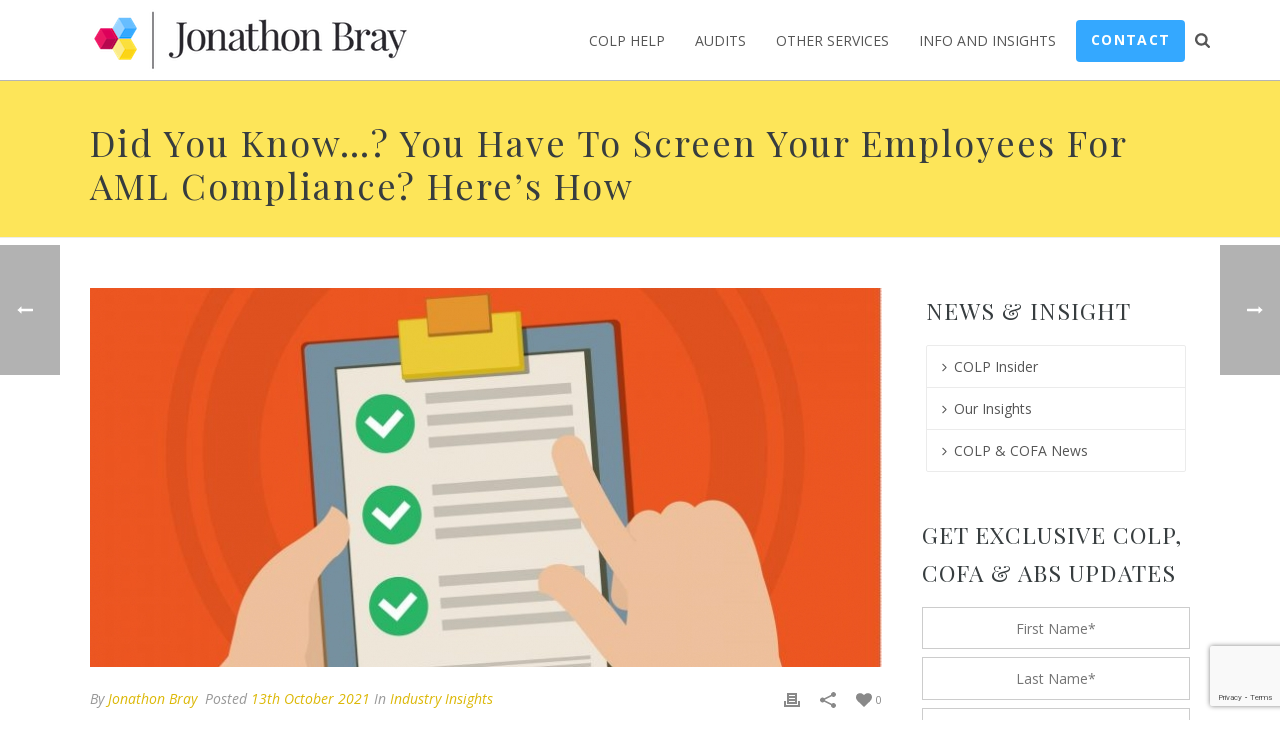

--- FILE ---
content_type: text/html; charset=UTF-8
request_url: https://www.jonathonbray.com/did-you-know-you-have-to-screen-your-employees-for-aml-compliance-heres-how/
body_size: 27491
content:
<!DOCTYPE html><html lang="en-GB" ><head><meta charset="UTF-8" /><meta name="viewport" content="width=device-width, initial-scale=1.0, minimum-scale=1.0, maximum-scale=1.0, user-scalable=0" /><meta http-equiv="X-UA-Compatible" content="IE=edge,chrome=1" /><meta name="format-detection" content="telephone=no"> <script defer src="[data-uri]"></script><meta name='robots' content='index, follow, max-image-preview:large, max-snippet:-1, max-video-preview:-1' /><link media="all" href="https://www.jonathonbray.com/wp-content/cache/autoptimize/css/autoptimize_43067d38a51f4ee8137917c7b6913ef3.css" rel="stylesheet"><title>Did you know...? You have to screen your employees for AML compliance? Here&#039;s how - Jonathon Bray</title><meta name="description" content="We are experts in Alternative Business Structures (ABS), COLP and COFA compliance outsourcing and counts a 100% success rate in help with ABS Applications." /><link rel="canonical" href="https://www.jonathonbray.com/did-you-know-you-have-to-screen-your-employees-for-aml-compliance-heres-how/" /><meta property="og:locale" content="en_GB" /><meta property="og:type" content="article" /><meta property="og:title" content="Did you know...? You have to screen your employees for AML compliance? Here&#039;s how - Jonathon Bray" /><meta property="og:description" content="We are experts in Alternative Business Structures (ABS), COLP and COFA compliance outsourcing and counts a 100% success rate in help with ABS Applications." /><meta property="og:url" content="https://www.jonathonbray.com/did-you-know-you-have-to-screen-your-employees-for-aml-compliance-heres-how/" /><meta property="og:site_name" content="Jonathon Bray" /><meta property="article:published_time" content="2021-10-13T14:04:44+00:00" /><meta property="og:image" content="https://www.jonathonbray.com/wp-content/uploads/2021/10/0272_hiring_concept-scaled-e1634118959535.jpg" /><meta property="og:image:width" content="800" /><meta property="og:image:height" content="800" /><meta property="og:image:type" content="image/jpeg" /><meta name="author" content="Jonathon Bray" /><meta name="twitter:card" content="summary_large_image" /><meta name="twitter:creator" content="@jonathon_bray" /><meta name="twitter:site" content="@jonathon_bray" /><meta name="twitter:label1" content="Written by" /><meta name="twitter:data1" content="Jonathon Bray" /><meta name="twitter:label2" content="Estimated reading time" /><meta name="twitter:data2" content="4 minutes" /> <script type="application/ld+json" class="yoast-schema-graph">{"@context":"https://schema.org","@graph":[{"@type":"Article","@id":"https://www.jonathonbray.com/did-you-know-you-have-to-screen-your-employees-for-aml-compliance-heres-how/#article","isPartOf":{"@id":"https://www.jonathonbray.com/did-you-know-you-have-to-screen-your-employees-for-aml-compliance-heres-how/"},"author":{"name":"Jonathon Bray","@id":"https://www.jonathonbray.com/#/schema/person/6c3cd40b1ac688be7c44e9df44400ca9"},"headline":"Did you know&#8230;? You have to screen your employees for AML compliance? Here&#8217;s how","datePublished":"2021-10-13T14:04:44+00:00","dateModified":"2021-10-13T14:04:44+00:00","mainEntityOfPage":{"@id":"https://www.jonathonbray.com/did-you-know-you-have-to-screen-your-employees-for-aml-compliance-heres-how/"},"wordCount":791,"commentCount":0,"publisher":{"@id":"https://www.jonathonbray.com/#organization"},"image":{"@id":"https://www.jonathonbray.com/did-you-know-you-have-to-screen-your-employees-for-aml-compliance-heres-how/#primaryimage"},"thumbnailUrl":"https://www.jonathonbray.com/wp-content/uploads/2021/10/0272_hiring_concept-scaled-e1634118959535.jpg","articleSection":["Industry Insights"],"inLanguage":"en-GB","potentialAction":[{"@type":"CommentAction","name":"Comment","target":["https://www.jonathonbray.com/did-you-know-you-have-to-screen-your-employees-for-aml-compliance-heres-how/#respond"]}]},{"@type":"WebPage","@id":"https://www.jonathonbray.com/did-you-know-you-have-to-screen-your-employees-for-aml-compliance-heres-how/","url":"https://www.jonathonbray.com/did-you-know-you-have-to-screen-your-employees-for-aml-compliance-heres-how/","name":"Did you know...? You have to screen your employees for AML compliance? Here's how - Jonathon Bray","isPartOf":{"@id":"https://www.jonathonbray.com/#website"},"primaryImageOfPage":{"@id":"https://www.jonathonbray.com/did-you-know-you-have-to-screen-your-employees-for-aml-compliance-heres-how/#primaryimage"},"image":{"@id":"https://www.jonathonbray.com/did-you-know-you-have-to-screen-your-employees-for-aml-compliance-heres-how/#primaryimage"},"thumbnailUrl":"https://www.jonathonbray.com/wp-content/uploads/2021/10/0272_hiring_concept-scaled-e1634118959535.jpg","datePublished":"2021-10-13T14:04:44+00:00","dateModified":"2021-10-13T14:04:44+00:00","description":"We are experts in Alternative Business Structures (ABS), COLP and COFA compliance outsourcing and counts a 100% success rate in help with ABS Applications.","breadcrumb":{"@id":"https://www.jonathonbray.com/did-you-know-you-have-to-screen-your-employees-for-aml-compliance-heres-how/#breadcrumb"},"inLanguage":"en-GB","potentialAction":[{"@type":"ReadAction","target":["https://www.jonathonbray.com/did-you-know-you-have-to-screen-your-employees-for-aml-compliance-heres-how/"]}]},{"@type":"ImageObject","inLanguage":"en-GB","@id":"https://www.jonathonbray.com/did-you-know-you-have-to-screen-your-employees-for-aml-compliance-heres-how/#primaryimage","url":"https://www.jonathonbray.com/wp-content/uploads/2021/10/0272_hiring_concept-scaled-e1634118959535.jpg","contentUrl":"https://www.jonathonbray.com/wp-content/uploads/2021/10/0272_hiring_concept-scaled-e1634118959535.jpg","width":800,"height":800,"caption":"An employer screening their employees for AML compliance"},{"@type":"BreadcrumbList","@id":"https://www.jonathonbray.com/did-you-know-you-have-to-screen-your-employees-for-aml-compliance-heres-how/#breadcrumb","itemListElement":[{"@type":"ListItem","position":1,"name":"Home","item":"https://www.jonathonbray.com/"},{"@type":"ListItem","position":2,"name":"Did you know&#8230;? You have to screen your employees for AML compliance? Here&#8217;s how"}]},{"@type":"WebSite","@id":"https://www.jonathonbray.com/#website","url":"https://www.jonathonbray.com/","name":"Jonathon Bray","description":"SRA Compliance Consultants","publisher":{"@id":"https://www.jonathonbray.com/#organization"},"potentialAction":[{"@type":"SearchAction","target":{"@type":"EntryPoint","urlTemplate":"https://www.jonathonbray.com/?s={search_term_string}"},"query-input":"required name=search_term_string"}],"inLanguage":"en-GB"},{"@type":"Organization","@id":"https://www.jonathonbray.com/#organization","name":"Jonathon Bray Legal Service Limited","url":"https://www.jonathonbray.com/","logo":{"@type":"ImageObject","inLanguage":"en-GB","@id":"https://www.jonathonbray.com/#/schema/logo/image/","url":"https://www.jonathonbray.com/wp-content/uploads/2017/03/jonathon-bray-logo.png","contentUrl":"https://www.jonathonbray.com/wp-content/uploads/2017/03/jonathon-bray-logo.png","width":360,"height":60,"caption":"Jonathon Bray Legal Service Limited"},"image":{"@id":"https://www.jonathonbray.com/#/schema/logo/image/"},"sameAs":["https://twitter.com/jonathon_bray","https://www.linkedin.com/company/jonathon-bray-legal-services-limited"]},{"@type":"Person","@id":"https://www.jonathonbray.com/#/schema/person/6c3cd40b1ac688be7c44e9df44400ca9","name":"Jonathon Bray","image":{"@type":"ImageObject","inLanguage":"en-GB","@id":"https://www.jonathonbray.com/#/schema/person/image/","url":"https://secure.gravatar.com/avatar/05da618262c25dd23d6fed31672681d2?s=96&d=blank&r=g","contentUrl":"https://secure.gravatar.com/avatar/05da618262c25dd23d6fed31672681d2?s=96&d=blank&r=g","caption":"Jonathon Bray"},"url":"https://www.jonathonbray.com/author/jonbray/"}]}</script> <link rel='dns-prefetch' href='//www.jonathonbray.com' /><link rel="alternate" type="application/rss+xml" title="Jonathon Bray &raquo; Feed" href="https://www.jonathonbray.com/feed/" /><link rel="alternate" type="application/rss+xml" title="Jonathon Bray &raquo; Comments Feed" href="https://www.jonathonbray.com/comments/feed/" /><link rel="shortcut icon" href="https://dev.jonathonbray.com/wp-content/uploads/2017/03/favicon.ico"  /><link rel="alternate" type="application/rss+xml" title="Jonathon Bray &raquo; Did you know&#8230;? You have to screen your employees for AML compliance? Here&#8217;s how Comments Feed" href="https://www.jonathonbray.com/did-you-know-you-have-to-screen-your-employees-for-aml-compliance-heres-how/feed/" /> <script defer src="[data-uri]"></script> <!--[if lt IE 9]><link rel='stylesheet' id='vc_lte_ie9-css' href='https://www.jonathonbray.com/wp-content/plugins/js_composer_theme/assets/css/vc_lte_ie9.min.css?ver=6.0.3' type='text/css' media='screen' /> <![endif]--><link rel='stylesheet' id='theme-options-css' href='https://www.jonathonbray.com/wp-content/cache/autoptimize/css/autoptimize_single_f9132dabdf8aa5fca4d33b08123a035f.css?ver=1767955788' type='text/css' media='all' /> <script defer type='text/javascript' src='https://www.jonathonbray.com/wp-content/cache/autoptimize/js/autoptimize_single_bcf9be088a972a25eb7587b15a8f6c1f.js?ver=6.2.8' id='mk-webfontloader-js'></script> <script defer id="mk-webfontloader-js-after" src="[data-uri]"></script> <script type='text/javascript' src='https://www.jonathonbray.com/wp-includes/js/jquery/jquery.min.js?ver=3.6.4' id='jquery-core-js'></script> <script defer type='text/javascript' src='https://www.jonathonbray.com/wp-includes/js/jquery/jquery-migrate.min.js?ver=3.4.0' id='jquery-migrate-js'></script> <link rel="https://api.w.org/" href="https://www.jonathonbray.com/wp-json/" /><link rel="alternate" type="application/json" href="https://www.jonathonbray.com/wp-json/wp/v2/posts/6172" /><link rel="EditURI" type="application/rsd+xml" title="RSD" href="https://www.jonathonbray.com/xmlrpc.php?rsd" /><link rel="wlwmanifest" type="application/wlwmanifest+xml" href="https://www.jonathonbray.com/wp-includes/wlwmanifest.xml" /><meta name="generator" content="WordPress 6.2.8" /><link rel='shortlink' href='https://www.jonathonbray.com/?p=6172' /><link rel="alternate" type="application/json+oembed" href="https://www.jonathonbray.com/wp-json/oembed/1.0/embed?url=https%3A%2F%2Fwww.jonathonbray.com%2Fdid-you-know-you-have-to-screen-your-employees-for-aml-compliance-heres-how%2F" /><link rel="alternate" type="text/xml+oembed" href="https://www.jonathonbray.com/wp-json/oembed/1.0/embed?url=https%3A%2F%2Fwww.jonathonbray.com%2Fdid-you-know-you-have-to-screen-your-employees-for-aml-compliance-heres-how%2F&#038;format=xml" /> <script defer src="[data-uri]"></script> <meta itemprop="author" content="Jonathon Bray" /><meta itemprop="datePublished" content="13th October 2021" /><meta itemprop="dateModified" content="13th October 2021" /><meta itemprop="publisher" content="Jonathon Bray" /><meta name="generator" content="Powered by WPBakery Page Builder - drag and drop page builder for WordPress."/><link rel="icon" href="https://www.jonathonbray.com/wp-content/uploads/2021/07/cropped-jonathon-bray-logo-hires-blocks-e1626167973738-32x32.png" sizes="32x32" /><link rel="icon" href="https://www.jonathonbray.com/wp-content/uploads/2021/07/cropped-jonathon-bray-logo-hires-blocks-e1626167973738-192x192.png" sizes="192x192" /><link rel="apple-touch-icon" href="https://www.jonathonbray.com/wp-content/uploads/2021/07/cropped-jonathon-bray-logo-hires-blocks-e1626167973738-180x180.png" /><meta name="msapplication-TileImage" content="https://www.jonathonbray.com/wp-content/uploads/2021/07/cropped-jonathon-bray-logo-hires-blocks-e1626167973738-270x270.png" /><meta name="generator" content="Jupiter Child Theme 1.0" /> <noscript><style>.wpb_animate_when_almost_visible { opacity: 1; }</style></noscript> <script async src="https://www.googletagmanager.com/gtag/js?id=UA-51593183-1"></script> <script defer src="[data-uri]"></script> </head><body data-rsssl=1 class="post-template-default single single-post postid-6172 single-format-standard wpb-js-composer js-comp-ver-6.0.3 vc_responsive" itemscope="itemscope" itemtype="https://schema.org/WebPage"  data-adminbar=""><div id="top-of-page"></div><div id="mk-boxed-layout"><div id="mk-theme-container" ><header data-height='80'
 data-sticky-height='55'
 data-responsive-height='90'
 data-transparent-skin=''
 data-header-style='1'
 data-sticky-style='fixed'
 data-sticky-offset='header' id="mk-header-1" class="mk-header header-style-1 header-align-left  toolbar-false menu-hover-5 sticky-style-fixed mk-background-stretch boxed-header " role="banner" itemscope="itemscope" itemtype="https://schema.org/WPHeader" ><div class="mk-header-holder"><div class="mk-header-inner add-header-height"><div class="mk-header-bg "></div><div class="mk-grid header-grid"><div class="mk-header-nav-container one-row-style menu-hover-style-5" role="navigation" itemscope="itemscope" itemtype="https://schema.org/SiteNavigationElement" ><nav class="mk-main-navigation js-main-nav"><ul id="menu-header-menu" class="main-navigation-ul"><li id="menu-item-1565" class="menu-item menu-item-type-post_type menu-item-object-page menu-item-has-children no-mega-menu"><a class="menu-item-link js-smooth-scroll"  href="https://www.jonathonbray.com/colp-help/">COLP Help</a><ul style="" class="sub-menu "><li id="menu-item-5603" class="menu-item menu-item-type-post_type menu-item-object-page"><a class="menu-item-link js-smooth-scroll"  href="https://www.jonathonbray.com/sra-compliance-support-subscription/">SRA Compliance Support Subscription</a></li></ul></li><li id="menu-item-5876" class="menu-item menu-item-type-custom menu-item-object-custom menu-item-has-children no-mega-menu"><a class="menu-item-link js-smooth-scroll"  href="#">Audits</a><ul style="" class="sub-menu "><li id="menu-item-5877" class="menu-item menu-item-type-post_type menu-item-object-page"><a class="menu-item-link js-smooth-scroll"  href="https://www.jonathonbray.com/independent-money-laundering-audit-for-law-firms/">Independent Regulation 21 AML Audits for Law Firms</a></li><li id="menu-item-6632" class="menu-item menu-item-type-post_type menu-item-object-page"><a class="menu-item-link js-smooth-scroll"  href="https://www.jonathonbray.com/independent-regulation-21-aml-audits-for-accountants-estate-agents-financial-services/">Independent Regulation 21 AML Audits for Accountants, Estate Agents, Financial Services and other regulated businesses</a></li></ul></li><li id="menu-item-5431" class="menu-item menu-item-type-post_type menu-item-object-page menu-item-has-children no-mega-menu"><a class="menu-item-link js-smooth-scroll"  href="https://www.jonathonbray.com/other-services/">Other Services</a><ul style="" class="sub-menu "><li id="menu-item-2750" class="menu-item menu-item-type-post_type menu-item-object-page"><a class="menu-item-link js-smooth-scroll"  href="https://www.jonathonbray.com/alternative-business-structure-abs-applications/">ABS Applications</a></li><li id="menu-item-3480" class="menu-item menu-item-type-post_type menu-item-object-page menu-item-has-children"><a class="menu-item-link js-smooth-scroll"  href="https://www.jonathonbray.com/courses/">Training</a><i class="menu-sub-level-arrow"><svg  class="mk-svg-icon" data-name="mk-icon-angle-right" data-cacheid="icon-696f41fe94c1d" style=" height:16px; width: 5.7142857142857px; "  xmlns="http://www.w3.org/2000/svg" viewBox="0 0 640 1792"><path d="M595 960q0 13-10 23l-466 466q-10 10-23 10t-23-10l-50-50q-10-10-10-23t10-23l393-393-393-393q-10-10-10-23t10-23l50-50q10-10 23-10t23 10l466 466q10 10 10 23z"/></svg></i><ul style="" class="sub-menu "><li id="menu-item-6100" class="menu-item menu-item-type-post_type menu-item-object-page"><a class="menu-item-link js-smooth-scroll"  href="https://www.jonathonbray.com/colp-and-cofa-training-courses/">COLP and COFA training courses</a></li><li id="menu-item-3438" class="menu-item menu-item-type-post_type menu-item-object-page"><a class="menu-item-link js-smooth-scroll"  href="https://www.jonathonbray.com/courses-old/legal-ethics-for-non-lawyers/">Legal Ethics for Non-Lawyers</a></li><li id="menu-item-3437" class="menu-item menu-item-type-post_type menu-item-object-page"><a class="menu-item-link js-smooth-scroll"  href="https://www.jonathonbray.com/courses-old/managing-law-firm-risks/">Managing Law Firm Risks</a></li><li id="menu-item-3436" class="menu-item menu-item-type-post_type menu-item-object-page"><a class="menu-item-link js-smooth-scroll"  href="https://www.jonathonbray.com/courses-old/new-solicitors-accounts-rules-2019-understanding-the-changes/">New Solicitors Accounts Rules 2019 – Understanding the changes</a></li><li id="menu-item-3435" class="menu-item menu-item-type-post_type menu-item-object-page"><a class="menu-item-link js-smooth-scroll"  href="https://www.jonathonbray.com/courses-old/professional-undertakings/">Professional Undertakings</a></li><li id="menu-item-3434" class="menu-item menu-item-type-post_type menu-item-object-page"><a class="menu-item-link js-smooth-scroll"  href="https://www.jonathonbray.com/courses-old/business-continuity-planning/">Business Continuity Planning</a></li><li id="menu-item-3433" class="menu-item menu-item-type-post_type menu-item-object-page"><a class="menu-item-link js-smooth-scroll"  href="https://www.jonathonbray.com/courses-old/an-introduction-to-conduct-in-legal-office/">An Introduction to Conduct in Legal Office</a></li><li id="menu-item-3432" class="menu-item menu-item-type-post_type menu-item-object-page"><a class="menu-item-link js-smooth-scroll"  href="https://www.jonathonbray.com/courses-old/dealing-with-client-complaints/">Dealing with Client Complaints</a></li><li id="menu-item-3431" class="menu-item menu-item-type-post_type menu-item-object-page"><a class="menu-item-link js-smooth-scroll"  href="https://www.jonathonbray.com/courses-old/the-new-sra-standards-and-regulations/">The New SRA Standards and Regulations</a></li><li id="menu-item-3430" class="menu-item menu-item-type-post_type menu-item-object-page"><a class="menu-item-link js-smooth-scroll"  href="https://www.jonathonbray.com/courses-old/price-transparency-and-costs-information/">Price Transparency and Costs Information</a></li></ul></li><li id="menu-item-5836" class="menu-item menu-item-type-post_type menu-item-object-page"><a class="menu-item-link js-smooth-scroll"  href="https://www.jonathonbray.com/escrow-accounts/">Escrow accounts</a></li><li id="menu-item-5835" class="menu-item menu-item-type-post_type menu-item-object-page"><a class="menu-item-link js-smooth-scroll"  href="https://www.jonathonbray.com/third-party-managed-account/">Third Party Managed Account</a></li><li id="menu-item-5834" class="menu-item menu-item-type-post_type menu-item-object-page"><a class="menu-item-link js-smooth-scroll"  href="https://www.jonathonbray.com/insurance/">Insurance for solicitors</a></li><li id="menu-item-8016" class="menu-item menu-item-type-post_type menu-item-object-page"><a class="menu-item-link js-smooth-scroll"  href="https://www.jonathonbray.com/companies-house-verification-agent-services-for-the-register-of-overseas-entities/">Companies House Verification Agent Services for the Register of Overseas Entities</a></li></ul></li><li id="menu-item-1577" class="menu-item menu-item-type-post_type menu-item-object-page menu-item-has-children no-mega-menu"><a class="menu-item-link js-smooth-scroll"  href="https://www.jonathonbray.com/blog/">Info and Insights</a><ul style="" class="sub-menu "><li id="menu-item-4169" class="menu-item menu-item-type-post_type menu-item-object-page"><a class="menu-item-link js-smooth-scroll"  href="https://www.jonathonbray.com/blog/">Latest Insights</a></li><li id="menu-item-3534" class="menu-item menu-item-type-custom menu-item-object-custom"><a class="menu-item-link js-smooth-scroll"  href="https://www.jonathonbray.com/colp-insider//">Newsletters</a></li><li id="menu-item-1563" class="menu-item menu-item-type-post_type menu-item-object-page"><a class="menu-item-link js-smooth-scroll"  href="https://www.jonathonbray.com/about-jonathon/">About Us</a></li><li id="menu-item-1865" class="menu-item menu-item-type-post_type menu-item-object-page"><a class="menu-item-link js-smooth-scroll"  href="https://www.jonathonbray.com/our-team/">Our Team</a></li></ul></li><li id="menu-item-1581" class="button-link menu-item menu-item-type-post_type menu-item-object-page no-mega-menu"><a class="menu-item-link js-smooth-scroll"  href="https://www.jonathonbray.com/contact-us/">Contact</a></li></ul></nav><div class="main-nav-side-search"> <a class="mk-search-trigger add-header-height mk-fullscreen-trigger" href="#"><i class="mk-svg-icon-wrapper"><svg  class="mk-svg-icon" data-name="mk-icon-search" data-cacheid="icon-696f41fe956ff" style=" height:16px; width: 14.857142857143px; "  xmlns="http://www.w3.org/2000/svg" viewBox="0 0 1664 1792"><path d="M1152 832q0-185-131.5-316.5t-316.5-131.5-316.5 131.5-131.5 316.5 131.5 316.5 316.5 131.5 316.5-131.5 131.5-316.5zm512 832q0 52-38 90t-90 38q-54 0-90-38l-343-342q-179 124-399 124-143 0-273.5-55.5t-225-150-150-225-55.5-273.5 55.5-273.5 150-225 225-150 273.5-55.5 273.5 55.5 225 150 150 225 55.5 273.5q0 220-124 399l343 343q37 37 37 90z"/></svg></i></a></div></div><div class="mk-nav-responsive-link"><div class="mk-css-icon-menu"><div class="mk-css-icon-menu-line-1"></div><div class="mk-css-icon-menu-line-2"></div><div class="mk-css-icon-menu-line-3"></div></div></div><div class=" header-logo fit-logo-img add-header-height logo-is-responsive logo-has-sticky"> <a href="https://www.jonathonbray.com/" title="Jonathon Bray"> <img class="mk-desktop-logo dark-logo "
 title="SRA Compliance Consultants"
 alt="SRA Compliance Consultants"
 src="https://www.jonathonbray.com/wp-content/uploads/2018/01/jonathon-bray-logo-hires-small.png" /> <img class="mk-desktop-logo light-logo "
 title="SRA Compliance Consultants"
 alt="SRA Compliance Consultants"
 src="https://dev.jonathonbray.com/wp-content/uploads/2017/03/jonathon-bray-logo.png" /> <img class="mk-resposnive-logo "
 title="SRA Compliance Consultants"
 alt="SRA Compliance Consultants"
 src="https://www.jonathonbray.com/wp-content/uploads/2017/03/jonathon-bray-logo.png" /> <img class="mk-sticky-logo "
 title="SRA Compliance Consultants"
 alt="SRA Compliance Consultants"
 src="https://www.jonathonbray.com/wp-content/uploads/2017/03/jonathon-bray-logo.png" /> </a></div></div><div class="mk-header-right"></div></div><div class="mk-responsive-wrap"><nav class="menu-header-menu-container"><ul id="menu-header-menu-1" class="mk-responsive-nav"><li id="responsive-menu-item-1565" class="menu-item menu-item-type-post_type menu-item-object-page menu-item-has-children"><a class="menu-item-link js-smooth-scroll"  href="https://www.jonathonbray.com/colp-help/">COLP Help</a><span class="mk-nav-arrow mk-nav-sub-closed"><svg  class="mk-svg-icon" data-name="mk-moon-arrow-down" data-cacheid="icon-696f41fe988e7" style=" height:16px; width: 16px; "  xmlns="http://www.w3.org/2000/svg" viewBox="0 0 512 512"><path d="M512 192l-96-96-160 160-160-160-96 96 256 255.999z"/></svg></span><ul class="sub-menu "><li id="responsive-menu-item-5603" class="menu-item menu-item-type-post_type menu-item-object-page"><a class="menu-item-link js-smooth-scroll"  href="https://www.jonathonbray.com/sra-compliance-support-subscription/">SRA Compliance Support Subscription</a></li></ul></li><li id="responsive-menu-item-5876" class="menu-item menu-item-type-custom menu-item-object-custom menu-item-has-children"><a class="menu-item-link js-smooth-scroll"  href="#">Audits</a><span class="mk-nav-arrow mk-nav-sub-closed"><svg  class="mk-svg-icon" data-name="mk-moon-arrow-down" data-cacheid="icon-696f41fe98d85" style=" height:16px; width: 16px; "  xmlns="http://www.w3.org/2000/svg" viewBox="0 0 512 512"><path d="M512 192l-96-96-160 160-160-160-96 96 256 255.999z"/></svg></span><ul class="sub-menu "><li id="responsive-menu-item-5877" class="menu-item menu-item-type-post_type menu-item-object-page"><a class="menu-item-link js-smooth-scroll"  href="https://www.jonathonbray.com/independent-money-laundering-audit-for-law-firms/">Independent Regulation 21 AML Audits for Law Firms</a></li><li id="responsive-menu-item-6632" class="menu-item menu-item-type-post_type menu-item-object-page"><a class="menu-item-link js-smooth-scroll"  href="https://www.jonathonbray.com/independent-regulation-21-aml-audits-for-accountants-estate-agents-financial-services/">Independent Regulation 21 AML Audits for Accountants, Estate Agents, Financial Services and other regulated businesses</a></li></ul></li><li id="responsive-menu-item-5431" class="menu-item menu-item-type-post_type menu-item-object-page menu-item-has-children"><a class="menu-item-link js-smooth-scroll"  href="https://www.jonathonbray.com/other-services/">Other Services</a><span class="mk-nav-arrow mk-nav-sub-closed"><svg  class="mk-svg-icon" data-name="mk-moon-arrow-down" data-cacheid="icon-696f41fe99230" style=" height:16px; width: 16px; "  xmlns="http://www.w3.org/2000/svg" viewBox="0 0 512 512"><path d="M512 192l-96-96-160 160-160-160-96 96 256 255.999z"/></svg></span><ul class="sub-menu "><li id="responsive-menu-item-2750" class="menu-item menu-item-type-post_type menu-item-object-page"><a class="menu-item-link js-smooth-scroll"  href="https://www.jonathonbray.com/alternative-business-structure-abs-applications/">ABS Applications</a></li><li id="responsive-menu-item-3480" class="menu-item menu-item-type-post_type menu-item-object-page menu-item-has-children"><a class="menu-item-link js-smooth-scroll"  href="https://www.jonathonbray.com/courses/">Training</a><ul class="sub-menu "><li id="responsive-menu-item-6100" class="menu-item menu-item-type-post_type menu-item-object-page"><a class="menu-item-link js-smooth-scroll"  href="https://www.jonathonbray.com/colp-and-cofa-training-courses/">COLP and COFA training courses</a></li><li id="responsive-menu-item-3438" class="menu-item menu-item-type-post_type menu-item-object-page"><a class="menu-item-link js-smooth-scroll"  href="https://www.jonathonbray.com/courses-old/legal-ethics-for-non-lawyers/">Legal Ethics for Non-Lawyers</a></li><li id="responsive-menu-item-3437" class="menu-item menu-item-type-post_type menu-item-object-page"><a class="menu-item-link js-smooth-scroll"  href="https://www.jonathonbray.com/courses-old/managing-law-firm-risks/">Managing Law Firm Risks</a></li><li id="responsive-menu-item-3436" class="menu-item menu-item-type-post_type menu-item-object-page"><a class="menu-item-link js-smooth-scroll"  href="https://www.jonathonbray.com/courses-old/new-solicitors-accounts-rules-2019-understanding-the-changes/">New Solicitors Accounts Rules 2019 – Understanding the changes</a></li><li id="responsive-menu-item-3435" class="menu-item menu-item-type-post_type menu-item-object-page"><a class="menu-item-link js-smooth-scroll"  href="https://www.jonathonbray.com/courses-old/professional-undertakings/">Professional Undertakings</a></li><li id="responsive-menu-item-3434" class="menu-item menu-item-type-post_type menu-item-object-page"><a class="menu-item-link js-smooth-scroll"  href="https://www.jonathonbray.com/courses-old/business-continuity-planning/">Business Continuity Planning</a></li><li id="responsive-menu-item-3433" class="menu-item menu-item-type-post_type menu-item-object-page"><a class="menu-item-link js-smooth-scroll"  href="https://www.jonathonbray.com/courses-old/an-introduction-to-conduct-in-legal-office/">An Introduction to Conduct in Legal Office</a></li><li id="responsive-menu-item-3432" class="menu-item menu-item-type-post_type menu-item-object-page"><a class="menu-item-link js-smooth-scroll"  href="https://www.jonathonbray.com/courses-old/dealing-with-client-complaints/">Dealing with Client Complaints</a></li><li id="responsive-menu-item-3431" class="menu-item menu-item-type-post_type menu-item-object-page"><a class="menu-item-link js-smooth-scroll"  href="https://www.jonathonbray.com/courses-old/the-new-sra-standards-and-regulations/">The New SRA Standards and Regulations</a></li><li id="responsive-menu-item-3430" class="menu-item menu-item-type-post_type menu-item-object-page"><a class="menu-item-link js-smooth-scroll"  href="https://www.jonathonbray.com/courses-old/price-transparency-and-costs-information/">Price Transparency and Costs Information</a></li></ul></li><li id="responsive-menu-item-5836" class="menu-item menu-item-type-post_type menu-item-object-page"><a class="menu-item-link js-smooth-scroll"  href="https://www.jonathonbray.com/escrow-accounts/">Escrow accounts</a></li><li id="responsive-menu-item-5835" class="menu-item menu-item-type-post_type menu-item-object-page"><a class="menu-item-link js-smooth-scroll"  href="https://www.jonathonbray.com/third-party-managed-account/">Third Party Managed Account</a></li><li id="responsive-menu-item-5834" class="menu-item menu-item-type-post_type menu-item-object-page"><a class="menu-item-link js-smooth-scroll"  href="https://www.jonathonbray.com/insurance/">Insurance for solicitors</a></li><li id="responsive-menu-item-8016" class="menu-item menu-item-type-post_type menu-item-object-page"><a class="menu-item-link js-smooth-scroll"  href="https://www.jonathonbray.com/companies-house-verification-agent-services-for-the-register-of-overseas-entities/">Companies House Verification Agent Services for the Register of Overseas Entities</a></li></ul></li><li id="responsive-menu-item-1577" class="menu-item menu-item-type-post_type menu-item-object-page menu-item-has-children"><a class="menu-item-link js-smooth-scroll"  href="https://www.jonathonbray.com/blog/">Info and Insights</a><span class="mk-nav-arrow mk-nav-sub-closed"><svg  class="mk-svg-icon" data-name="mk-moon-arrow-down" data-cacheid="icon-696f41fe99d7f" style=" height:16px; width: 16px; "  xmlns="http://www.w3.org/2000/svg" viewBox="0 0 512 512"><path d="M512 192l-96-96-160 160-160-160-96 96 256 255.999z"/></svg></span><ul class="sub-menu "><li id="responsive-menu-item-4169" class="menu-item menu-item-type-post_type menu-item-object-page"><a class="menu-item-link js-smooth-scroll"  href="https://www.jonathonbray.com/blog/">Latest Insights</a></li><li id="responsive-menu-item-3534" class="menu-item menu-item-type-custom menu-item-object-custom"><a class="menu-item-link js-smooth-scroll"  href="https://www.jonathonbray.com/colp-insider//">Newsletters</a></li><li id="responsive-menu-item-1563" class="menu-item menu-item-type-post_type menu-item-object-page"><a class="menu-item-link js-smooth-scroll"  href="https://www.jonathonbray.com/about-jonathon/">About Us</a></li><li id="responsive-menu-item-1865" class="menu-item menu-item-type-post_type menu-item-object-page"><a class="menu-item-link js-smooth-scroll"  href="https://www.jonathonbray.com/our-team/">Our Team</a></li></ul></li><li id="responsive-menu-item-1581" class="button-link menu-item menu-item-type-post_type menu-item-object-page"><a class="menu-item-link js-smooth-scroll"  href="https://www.jonathonbray.com/contact-us/">Contact</a></li></ul></nav><form class="responsive-searchform" method="get" action="https://www.jonathonbray.com/"> <input type="text" class="text-input" value="" name="s" id="s" placeholder="Search.." /> <i><input value="" type="submit" /><svg  class="mk-svg-icon" data-name="mk-icon-search" data-cacheid="icon-696f41fe9a25e" xmlns="http://www.w3.org/2000/svg" viewBox="0 0 1664 1792"><path d="M1152 832q0-185-131.5-316.5t-316.5-131.5-316.5 131.5-131.5 316.5 131.5 316.5 316.5 131.5 316.5-131.5 131.5-316.5zm512 832q0 52-38 90t-90 38q-54 0-90-38l-343-342q-179 124-399 124-143 0-273.5-55.5t-225-150-150-225-55.5-273.5 55.5-273.5 150-225 225-150 273.5-55.5 273.5 55.5 225 150 150 225 55.5 273.5q0 220-124 399l343 343q37 37 37 90z"/></svg></i></form></div></div><div class="mk-header-padding-wrapper"></div><section id="mk-page-introduce" class="intro-left"><div class="mk-grid"><h1 class="page-title ">Did you know&#8230;? You have to screen your employees for AML compliance? Here&#8217;s how</h1><div class="clearboth"></div></div></section></header><div id="theme-page" class="master-holder blog-post-type-image blog-style-compact clearfix" itemscope="itemscope" itemtype="https://schema.org/Blog" ><div class="master-holder-bg-holder"><div id="theme-page-bg" class="master-holder-bg js-el"  ></div></div><div class="mk-main-wrapper-holder"><div id="mk-page-id-6172" class="theme-page-wrapper mk-main-wrapper mk-grid right-layout false"><div class="theme-content false" itemprop="mainEntityOfPage"><article id="6172" class="mk-blog-single post-6172 post type-post status-publish format-standard has-post-thumbnail hentry category-uncategorised" itemscope="itemscope" itemprop="blogPost" itemtype="http://schema.org/BlogPosting" ><div class="featured-image"><a class="full-cover-link mk-lightbox" title="Did you know&#8230;? You have to screen your employees for AML compliance? Here&#8217;s how" href="https://www.jonathonbray.com/wp-content/uploads/2021/10/0272_hiring_concept-scaled-e1634118959535.jpg">&nbsp;</a><img class="blog-image" alt="Did you know&#8230;? You have to screen your employees for AML compliance? Here&#8217;s how" title="Did you know&#8230;? You have to screen your employees for AML compliance? Here&#8217;s how" src="https://www.jonathonbray.com/wp-content/uploads/bfi_thumb/dummy-transparent-obadi0wivgww4ihdae9xs8qbf69cenia3a5vcdxo0e.png" data-mk-image-src-set='{"default":"https://www.jonathonbray.com/wp-content/uploads/bfi_thumb/0272_hiring_concept-scaled-e1634118959535-pehzsy12yq98hpbt4kvgz2tn7ywo4p8osuusidcq8e.jpg","2x":"https://www.jonathonbray.com/wp-content/uploads/bfi_thumb/0272_hiring_concept-scaled-e1634118959535-pehzsy1cm27fy64oa6l2vo9q8wv7yaflgywag5l3fg.jpg","mobile":"https://www.jonathonbray.com/wp-content/uploads/bfi_thumb/0272_hiring_concept-scaled-e1634118959535-38p5jzdrpgu9u6csabxqb54whum67l7q89fzmnpyyugogkhj4.jpg","responsive":"true"}' width="792" height="379" itemprop="image" /><div class="image-hover-overlay"></div><div class="post-type-badge" href="https://www.jonathonbray.com/did-you-know-you-have-to-screen-your-employees-for-aml-compliance-heres-how/"><svg  class="mk-svg-icon" data-name="mk-li-image" data-cacheid="icon-696f41fe9b350" style=" height:48px; width: 48px; "  xmlns="http://www.w3.org/2000/svg" viewBox="0 0 512 512"><path d="M460.038 4.877h-408.076c-25.995 0-47.086 21.083-47.086 47.086v408.075c0 26.002 21.09 47.086 47.086 47.086h408.075c26.01 0 47.086-21.083 47.086-47.086v-408.076c0-26.003-21.075-47.085-47.085-47.085zm-408.076 31.39h408.075c8.66 0 15.695 7.042 15.695 15.695v321.744h-52.696l-55.606-116.112c-2.33-4.874-7.005-8.208-12.385-8.821-5.318-.583-10.667 1.594-14.039 5.817l-35.866 44.993-84.883-138.192c-2.989-4.858-8.476-7.664-14.117-7.457-5.717.268-10.836 3.633-13.35 8.775l-103.384 210.997h-53.139v-321.744c0-8.652 7.05-15.695 15.695-15.695zm72.437 337.378l84.04-171.528 81.665 132.956c2.667 4.361 7.311 7.135 12.415 7.45 5.196.314 10.039-1.894 13.227-5.879l34.196-42.901 38.272 79.902h-263.815zm335.639 102.088h-408.076c-8.645 0-15.695-7.043-15.695-15.695v-54.941h439.466v54.941c0 8.652-7.036 15.695-15.695 15.695zm-94.141-266.819c34.67 0 62.781-28.111 62.781-62.781 0-34.671-28.111-62.781-62.781-62.781-34.671 0-62.781 28.11-62.781 62.781s28.11 62.781 62.781 62.781zm0-94.171c17.304 0 31.39 14.078 31.39 31.39s-14.086 31.39-31.39 31.39c-17.32 0-31.39-14.079-31.39-31.39 0-17.312 14.07-31.39 31.39-31.39z"/></svg></div></div><div class="blog-single-meta"><div class="mk-blog-author" itemtype="http://schema.org/Person" itemprop="author">By <a href="https://www.jonathonbray.com/author/jonbray/" title="Posts by Jonathon Bray" rel="author">Jonathon Bray</a></div> <time class="mk-post-date" datetime="2021-10-13"  itemprop="datePublished"> &nbsp;Posted <a href="https://www.jonathonbray.com/2021/10/">13th October 2021</a> </time><div class="mk-post-cat">&nbsp;In <a href="https://www.jonathonbray.com/category/uncategorised/" rel="category tag">Industry Insights</a></div><div class="mk-post-meta-structured-data" style="display:none;visibility:hidden;"><span itemprop="headline">Did you know&#8230;? You have to screen your employees for AML compliance? Here&#8217;s how</span><span itemprop="datePublished">2021-10-13</span><span itemprop="dateModified">2021-10-13</span><span itemprop="publisher" itemscope itemtype="https://schema.org/Organization"><span itemprop="logo" itemscope itemtype="https://schema.org/ImageObject"><span itemprop="url">https://www.jonathonbray.com/wp-content/uploads/2018/01/jonathon-bray-logo-hires-small.png</span></span><span itemprop="name">Jonathon Bray</span></span><span itemprop="image" itemscope itemtype="https://schema.org/ImageObject"><span itemprop="contentUrl url">https://www.jonathonbray.com/wp-content/uploads/2021/10/0272_hiring_concept-scaled-e1634118959535.jpg</span><span  itemprop="width">200px</span><span itemprop="height">200px</span></span></div></div><div class="single-social-section"><div class="mk-love-holder"><a href="#" class="mk-love-this " id="mk-love-6172"><svg  class="mk-svg-icon" data-name="mk-icon-heart" data-cacheid="icon-696f41fe9bf8a" style=" height:16px; width: 16px; "  xmlns="http://www.w3.org/2000/svg" viewBox="0 0 1792 1792"><path d="M896 1664q-26 0-44-18l-624-602q-10-8-27.5-26t-55.5-65.5-68-97.5-53.5-121-23.5-138q0-220 127-344t351-124q62 0 126.5 21.5t120 58 95.5 68.5 76 68q36-36 76-68t95.5-68.5 120-58 126.5-21.5q224 0 351 124t127 344q0 221-229 450l-623 600q-18 18-44 18z"/></svg></i> <span class="mk-love-count">0</span></a></div><div class="blog-share-container"><div class="blog-single-share mk-toggle-trigger"><svg  class="mk-svg-icon" data-name="mk-moon-share-2" data-cacheid="icon-696f41fe9c246" style=" height:16px; width: 16px; "  xmlns="http://www.w3.org/2000/svg" viewBox="0 0 512 512"><path d="M432 352c-22.58 0-42.96 9.369-57.506 24.415l-215.502-107.751c.657-4.126 1.008-8.353 1.008-12.664s-.351-8.538-1.008-12.663l215.502-107.751c14.546 15.045 34.926 24.414 57.506 24.414 44.183 0 80-35.817 80-80s-35.817-80-80-80-80 35.817-80 80c0 4.311.352 8.538 1.008 12.663l-215.502 107.752c-14.546-15.045-34.926-24.415-57.506-24.415-44.183 0-80 35.818-80 80 0 44.184 35.817 80 80 80 22.58 0 42.96-9.369 57.506-24.414l215.502 107.751c-.656 4.125-1.008 8.352-1.008 12.663 0 44.184 35.817 80 80 80s80-35.816 80-80c0-44.182-35.817-80-80-80z"/></svg></div><ul class="single-share-box mk-box-to-trigger"><li><a class="facebook-share" data-title="Did you know&#8230;? You have to screen your employees for AML compliance? Here&#8217;s how" data-url="https://www.jonathonbray.com/did-you-know-you-have-to-screen-your-employees-for-aml-compliance-heres-how/" href="#"><svg  class="mk-svg-icon" data-name="mk-jupiter-icon-simple-facebook" data-cacheid="icon-696f41fe9c3d0" style=" height:16px; width: 16px; "  xmlns="http://www.w3.org/2000/svg" viewBox="0 0 512 512"><path d="M192.191 92.743v60.485h-63.638v96.181h63.637v256.135h97.069v-256.135h84.168s6.674-51.322 9.885-96.508h-93.666v-42.921c0-8.807 11.565-20.661 23.01-20.661h71.791v-95.719h-83.57c-111.317 0-108.686 86.262-108.686 99.142z"/></svg></a></li><li><a class="twitter-share" data-title="Did you know&#8230;? You have to screen your employees for AML compliance? Here&#8217;s how" data-url="https://www.jonathonbray.com/did-you-know-you-have-to-screen-your-employees-for-aml-compliance-heres-how/" href="#"><svg  class="mk-svg-icon" data-name="mk-moon-twitter" data-cacheid="icon-696f41fe9c60c" style=" height:16px; width: 16px; "  xmlns="http://www.w3.org/2000/svg" viewBox="0 0 512 512"><path d="M512 97.209c-18.838 8.354-39.082 14.001-60.33 16.54 21.686-13 38.343-33.585 46.186-58.115-20.298 12.039-42.778 20.78-66.705 25.49-19.16-20.415-46.461-33.17-76.673-33.17-58.011 0-105.044 47.029-105.044 105.039 0 8.233.929 16.25 2.72 23.939-87.3-4.382-164.701-46.2-216.509-109.753-9.042 15.514-14.223 33.558-14.223 52.809 0 36.444 18.544 68.596 46.73 87.433-17.219-.546-33.416-5.271-47.577-13.139-.01.438-.01.878-.01 1.321 0 50.894 36.209 93.348 84.261 103-8.813 2.4-18.094 3.686-27.674 3.686-6.769 0-13.349-.66-19.764-1.886 13.368 41.73 52.16 72.103 98.126 72.948-35.95 28.175-81.243 44.967-130.458 44.967-8.479 0-16.84-.497-25.058-1.47 46.486 29.805 101.701 47.197 161.021 47.197 193.211 0 298.868-160.062 298.868-298.872 0-4.554-.103-9.084-.305-13.59 20.528-14.81 38.336-33.31 52.418-54.374z"/></svg></a></li><li><a class="googleplus-share" data-title="Did you know&#8230;? You have to screen your employees for AML compliance? Here&#8217;s how" data-url="https://www.jonathonbray.com/did-you-know-you-have-to-screen-your-employees-for-aml-compliance-heres-how/" href="#"><svg  class="mk-svg-icon" data-name="mk-jupiter-icon-simple-googleplus" data-cacheid="icon-696f41fe9c72b" style=" height:16px; width: 16px; "  xmlns="http://www.w3.org/2000/svg" viewBox="0 0 512 512"><path d="M416.146 153.104v-95.504h-32.146v95.504h-95.504v32.146h95.504v95.504h32.145v-95.504h95.504v-32.146h-95.504zm-128.75-95.504h-137.717c-61.745 0-119.869 48.332-119.869 102.524 0 55.364 42.105 100.843 104.909 100.843 4.385 0 8.613.296 12.772 0-4.074 7.794-6.982 16.803-6.982 25.925 0 12.17 5.192 22.583 12.545 31.46-5.303-.046-10.783.067-16.386.402-37.307 2.236-68.08 13.344-91.121 32.581-18.765 12.586-32.751 28.749-39.977 46.265-3.605 8.154-5.538 16.62-5.538 25.14l.018.82-.018.983c0 49.744 64.534 80.863 141.013 80.863 87.197 0 135.337-49.447 135.337-99.192l-.003-.363.003-.213-.019-1.478c-.007-.672-.012-1.346-.026-2.009-.012-.532-.029-1.058-.047-1.583-1.108-36.537-13.435-59.361-48.048-83.887-12.469-8.782-36.267-30.231-36.267-42.81 0-14.769 4.221-22.041 26.439-39.409 22.782-17.79 38.893-39.309 38.893-68.424 0-34.65-15.439-76.049-44.392-76.049h43.671l30.81-32.391zm-85.642 298.246c19.347 13.333 32.891 24.081 37.486 41.754v.001l.056.203c1.069 4.522 1.645 9.18 1.666 13.935-.325 37.181-26.35 66.116-100.199 66.116-52.713 0-90.82-31.053-91.028-68.414.005-.43.008-.863.025-1.292l.002-.051c.114-3.006.505-5.969 1.15-8.881.127-.54.241-1.082.388-1.617 1.008-3.942 2.502-7.774 4.399-11.478 18.146-21.163 45.655-33.045 82.107-35.377 28.12-1.799 53.515 2.818 63.95 5.101zm-47.105-107.993c-35.475-1.059-69.194-39.691-75.335-86.271-6.121-46.61 17.663-82.276 53.154-81.203 35.483 1.06 69.215 38.435 75.336 85.043 6.121 46.583-17.685 83.517-53.154 82.43z"/></svg></a></li><li><a class="pinterest-share" data-image="https://www.jonathonbray.com/wp-content/uploads/2021/10/0272_hiring_concept-scaled-e1634118959535.jpg" data-title="Did you know&#8230;? You have to screen your employees for AML compliance? Here&#8217;s how" data-url="https://www.jonathonbray.com/did-you-know-you-have-to-screen-your-employees-for-aml-compliance-heres-how/" href="#"><svg  class="mk-svg-icon" data-name="mk-jupiter-icon-simple-pinterest" data-cacheid="icon-696f41fe9c88d" style=" height:16px; width: 16px; "  xmlns="http://www.w3.org/2000/svg" viewBox="0 0 512 512"><path d="M267.702-6.4c-135.514 0-203.839 100.197-203.839 183.724 0 50.583 18.579 95.597 58.402 112.372 6.536 2.749 12.381.091 14.279-7.361 1.325-5.164 4.431-18.204 5.83-23.624 1.913-7.363 1.162-9.944-4.107-16.38-11.483-13.968-18.829-32.064-18.829-57.659 0-74.344 53.927-140.883 140.431-140.883 76.583 0 118.657 48.276 118.657 112.707 0 84.802-36.392 156.383-90.42 156.383-29.827 0-52.161-25.445-45.006-56.672 8.569-37.255 25.175-77.456 25.175-104.356 0-24.062-12.529-44.147-38.469-44.147-30.504 0-55 32.548-55 76.119 0 27.782 9.097 46.546 9.097 46.546s-31.209 136.374-36.686 160.269c-10.894 47.563-1.635 105.874-.853 111.765.456 3.476 4.814 4.327 6.786 1.67 2.813-3.781 39.131-50.022 51.483-96.234 3.489-13.087 20.066-80.841 20.066-80.841 9.906 19.492 38.866 36.663 69.664 36.663 91.686 0 153.886-86.2 153.886-201.577 0-87.232-71.651-168.483-180.547-168.483z"/></svg></a></li><li><a class="linkedin-share" data-title="Did you know&#8230;? You have to screen your employees for AML compliance? Here&#8217;s how" data-url="https://www.jonathonbray.com/did-you-know-you-have-to-screen-your-employees-for-aml-compliance-heres-how/" href="#"><svg  class="mk-svg-icon" data-name="mk-jupiter-icon-simple-linkedin" data-cacheid="icon-696f41fe9c99c" style=" height:16px; width: 16px; "  xmlns="http://www.w3.org/2000/svg" viewBox="0 0 512 512"><path d="M80.111 25.6c-29.028 0-48.023 20.547-48.023 47.545 0 26.424 18.459 47.584 46.893 47.584h.573c29.601 0 47.999-21.16 47.999-47.584-.543-26.998-18.398-47.545-47.442-47.545zm-48.111 128h96v320.99h-96v-320.99zm323.631-7.822c-58.274 0-84.318 32.947-98.883 55.996v1.094h-.726c.211-.357.485-.713.726-1.094v-48.031h-96.748c1.477 31.819 0 320.847 0 320.847h96.748v-171.241c0-10.129.742-20.207 3.633-27.468 7.928-20.224 25.965-41.185 56.305-41.185 39.705 0 67.576 31.057 67.576 76.611v163.283h97.717v-176.313c0-104.053-54.123-152.499-126.347-152.499z"/></svg></a></li></ul></div> <a class="mk-blog-print" onClick="window.print()" href="#" title="Print"><svg  class="mk-svg-icon" data-name="mk-moon-print-3" data-cacheid="icon-696f41fe9cb5e" style=" height:16px; width: 16px; "  xmlns="http://www.w3.org/2000/svg" viewBox="0 0 512 512"><path d="M448 288v128h-384v-128h-64v192h512v-192zm-32-256h-320v352h320v-352zm-64 288h-192v-32h192v32zm0-96h-192v-32h192v32zm0-96h-192v-32h192v32z"/></svg></a><div class="clearboth"></div></div><div class="clearboth"></div><div class="mk-single-content clearfix" itemprop="mainEntityOfPage"><p>AML compliance posts are coming thick and fast.</p><p>Is your firm caught by the <a href="https://www.legislation.gov.uk/uksi/2017/692/made" target="_blank" rel="noopener">Money Laundering Regulations</a>? About three quarters of law firms are. Either because they provide a regulated service (e.g. property or other transactional work) or fall into the sneaky definition of &#8216;tax adviser&#8217; or &#8216;trust and company service provider&#8217;.</p><p>(If you don&#8217;t know whether you are caught, you absolutely must check &#8211; close this page and do it now!)</p><p>If the answer is yes, then you have to screen your employees before they start working for you and on an ongoing basis.</p><h2>An AML compliance blind spot</h2><p>If this employee screening duty is news to you, believe me when I say you are not alone.</p><p>A recurring theme in our <a href="https://www.jonathonbray.com/independent-money-laundering-audit-for-law-firms/" target="_blank" rel="noopener">Regulation 21 AML audits</a> is that <em>most</em> firms are in the same boat. They are either completely unaware of the rule or they only undertake screening as part of pre-employment checks. Ongoing screening catches most firms out.</p><h2>So what is the employee screening rule?</h2><p><a href="https://www.legislation.gov.uk/uksi/2017/692/made" target="_blank" rel="noopener">Regulation 21(1)</a> says:</p><blockquote><p><em>&#8220;Where appropriate with regard to the size and nature of its business, a relevant person must&#8230;</em></p><p><em>(b) carry out screening of relevant employees appointed by the relevant person, both before the appointment is made and during the course of the appointment&#8230;&#8221;</em></p></blockquote><p>This means you will have to assess whether employee screening is &#8216;appropriate&#8217; for your business.</p><p>May I suggest that it would be a brave law firm to conclude that, even though they are subject to the Money Laundering Regulations, it is not appropriate for them to comply with Regulation 21.</p><p>Possibly a one or two person firm could get away with it, or if you only have single digit AML matters.</p><p>And even if you did conclude that you are not caught by Regulation 21, you should definitely record why you came to that conclusion. For self-preservation more than anything.</p><h2>What is a &#8216;relevant employee&#8217; under Regulation 21?</h2><p>Not everyone in the firm is going to be subject to mandatory screening for AML compliance.</p><p>It is only those employees who meet the &#8216;relevant employee&#8217; definition in Regulation 21(2):</p><blockquote><p><em>&#8220;&#8230;(b) a relevant employee is an employee whose work is—</em></p><p><em>(i) relevant to the relevant person’s compliance with any requirement in these Regulations, or</em></p><p><em>(ii) otherwise capable of contributing to the—</em></p><p><em>(aa) identification or mitigation of the risks of money laundering and terrorist financing to which the relevant person’s business is subject, or</em></p><p><em>(bb) prevention or detection of money laundering and terrorist financing in relation to the relevant person’s business&#8230;.&#8221;</em></p></blockquote><p>This is a pretty wide definition. It affects anyone with a role to play in the firm&#8217;s detection and prevention of money laundering. This is likely to include:</p><ul><li>fee earning staff</li><li>compliance staff and those holding nominated roles (COLP, COFA, MLRO, MLCO)</li><li>&#8216;onboarding&#8217; teams</li><li>management</li><li>finance teams</li></ul><p>There might be others that are relevant in your firm.</p><p>&#8216;Employee&#8217; should be interpreted widely &#8211; not just those with a strict employment contract. I would include Partners/Directors and possibly consultants if they fit the &#8216;relevant employee&#8217; definition.</p><p>It is more about roles, rather than legal status.</p><p>And it does not just apply to lawyers!</p><h2>How to conduct relevant employee screening for AML compliance</h2><p>Regulation 21(2) says:</p><blockquote><p><em>&#8220;&#8230;(a) “screening” means an assessment of—</em></p><p><em>(i) the skills, knowledge and expertise of the individual to carry out their functions effectively;</em></p><p><em>(ii) the conduct and integrity of the individual&#8230;&#8221;</em></p></blockquote><p>We could summarise this as the employee&#8217;s <strong>competence </strong>and <strong>character</strong>.</p><p>Here are some ways to screen your employees:</p><ul><li>Training/continuing competence records (have they completed AML training?)</li><li>SRA register</li><li>DBS checks</li><li>Employer references</li><li>Credit checks</li><li>Companies House searches</li><li>Google searches</li><li>Self-declarations as to competence and character</li></ul><p>Timing is very important. The screening should take place <strong>before</strong> the employee starts their role, not in their first week of induction. So give yourself time between job offer and start date to do the necessary checks.</p><p>You may also have to factor this into any locum solicitor appointments.</p><p>And don&#8217;t forget, this is an <strong>ongoing</strong> requirement. You will need some way of tracking (a) who the &#8216;relevant employees&#8217; in the business are, and (b) when their screening is due for an update.</p><h2>P.S. You <em>are</em> doing your AML audits&#8230;right?</h2><p>Regulation 21 of the Money Laundering Regulations is the gift that keeps giving.</p><p>As well as screening employees, you will also need to complete an independent audit of your firm&#8217;s AML processes and their effectiveness. It&#8217;s a big job and can&#8217;t be completed by your compliance team, assuming they have an input into the firm&#8217;s AML compliance.</p><p>Read <a href="https://www.jonathonbray.com/how-to-conduct-an-independent-aml-audit-under-regulation-21-of-the-money-laundering-regulations-free-template-audit/" target="_blank" rel="noopener">this post</a> for more details or complete a <a href="https://www.jonathonbray.com/independent-money-laundering-audit-for-law-firms/" target="_blank" rel="noopener">request</a> for all the free templates you will need to complete your internal audit.</p></div><div class="single-post-tags"></div><div class="mk-post-meta-structured-data" style="display:none;visibility:hidden;"></div><div class="mk-about-author-wrapper"><div class="mk-about-author-meta" itemprop="author" itemscope="itemscope" itemtype="https://schema.org/Person" ><div class="avatar-wrapper"><img alt='Jonathon Bray' src='https://secure.gravatar.com/avatar/05da618262c25dd23d6fed31672681d2?s=65&#038;d=blank&#038;r=g' srcset='https://secure.gravatar.com/avatar/05da618262c25dd23d6fed31672681d2?s=130&#038;d=blank&#038;r=g 2x' class='avatar avatar-65 photo' height='65' width='65' loading='lazy' decoding='async'/></div> <a class="about-author-name" href="https://www.jonathonbray.com/author/jonbray/" itemprop="url" ><span itemprop="name" >Jonathon Bray</span></a><div class="about-author-desc"></div><ul class="about-author-social"><li><a class="email-icon" title="Get in touch with me via email" href="mailto:info@jonathonbray.com" target="_blank"><svg  class="mk-svg-icon" data-name="mk-moon-envelop" data-cacheid="icon-696f41fe9e2fe" xmlns="http://www.w3.org/2000/svg" viewBox="0 0 512 512"><path d="M480 64h-448c-17.6 0-32 14.4-32 32v320c0 17.6 14.4 32 32 32h448c17.6 0 32-14.4 32-32v-320c0-17.6-14.4-32-32-32zm-32 64v23l-192 113.143-192-113.143v-23h384zm-384 256v-177.286l192 113.143 192-113.143v177.286h-384z"/></svg></a></li></ul></div><div class="clearboth"></div></div><section class="blog-similar-posts"><div class="similar-post-title">Recent Posts</div><ul class="three-cols"><li><div class="similar-post-holder"><a class="mk-similiar-thumbnail" href="https://www.jonathonbray.com/a-colps-hardest-conversation/" title="A COLP&#8217;s hardest conversation"><img src="https://www.jonathonbray.com/wp-content/uploads/bfi_thumb/dummy-transparent-obadi15mps9j0a2m1ggg4b41ygdbxlqttkkscpambm.png" data-mk-image-src-set='{"default":"https://www.jonathonbray.com/wp-content/uploads/bfi_thumb/colp-conversation-rhec9hk46a474q7kcnsvaroqh7b7ooto03nk32x2f6.jpg","2x":"https://www.jonathonbray.com/wp-content/uploads/bfi_thumb/colp-conversation-rhec9haxflaqqyqwtwynxwdtyd0jhrmcinf4dzcs90.jpg","mobile":"","responsive":"true"}' alt="A COLP&#8217;s hardest conversation" /><div class="image-hover-overlay"></div></a><a href="https://www.jonathonbray.com/a-colps-hardest-conversation/" class="mk-similiar-title">A COLP&#8217;s hardest conversation</a></div></li><li><div class="similar-post-holder"><a class="mk-similiar-thumbnail" href="https://www.jonathonbray.com/cofas-are-in-the-spotlight-in-2026/" title="COFAs are in the spotlight in 2026"><img src="https://www.jonathonbray.com/wp-content/uploads/bfi_thumb/dummy-transparent-obadi15mps9j0a2m1ggg4b41ygdbxlqttkkscpambm.png" data-mk-image-src-set='{"default":"https://www.jonathonbray.com/wp-content/uploads/bfi_thumb/65_mdqwnc0wmw-scaled-e1767952790506-rhean3szoq720n0h9fb2fi227n2hlh1un4xv0dhcw2.jpg","2x":"https://www.jonathonbray.com/wp-content/uploads/bfi_thumb/65_mdqwnc0wmw-scaled-e1767952790506-rhean3jsy1dlmvjtqogv2mr5osrtejuj5opfb9x2pw.jpg","mobile":"","responsive":"true"}' alt="COFAs are in the spotlight in 2026" /><div class="image-hover-overlay"></div></a><a href="https://www.jonathonbray.com/cofas-are-in-the-spotlight-in-2026/" class="mk-similiar-title">COFAs are in the spotlight in 2026</a></div></li><li><div class="similar-post-holder"><a class="mk-similiar-thumbnail" href="https://www.jonathonbray.com/what-your-sar-sign-tells-you-about-why-you-dont-submit-suspicious-activity-reports-and-how-to-change-your-behaviour/" title="What your SAR sign tells you about why you don’t submit Suspicious Activity Reports – and how to change your behaviour"><img src="https://www.jonathonbray.com/wp-content/uploads/bfi_thumb/dummy-transparent-obadi15mps9j0a2m1ggg4b41ygdbxlqttkkscpambm.png" data-mk-image-src-set='{"default":"https://www.jonathonbray.com/wp-content/uploads/bfi_thumb/0155_business_games_up-scaled-e1767951947149-rhea13f1ne2c5czgseskjk0hftk2cmo4m6zjg448le.jpg","2x":"https://www.jonathonbray.com/wp-content/uploads/bfi_thumb/0155_business_games_up-scaled-e1767951947149-rhea135uwp8vrlit9nyd6opkwz9e5pgt4qr3r0jyf8.jpg","mobile":"","responsive":"true"}' alt="What your SAR sign tells you about why you don’t submit Suspicious Activity Reports – and how to change your behaviour" /><div class="image-hover-overlay"></div></a><a href="https://www.jonathonbray.com/what-your-sar-sign-tells-you-about-why-you-dont-submit-suspicious-activity-reports-and-how-to-change-your-behaviour/" class="mk-similiar-title">What your SAR sign tells you about why you don’t submit Suspicious Activity Reports – and how to change your behaviour</a></div></li></ul><div class="clearboth"></div></section></article><div class="clearboth"></div></div><aside id="mk-sidebar" class="mk-builtin" role="complementary" itemscope="itemscope" itemtype="https://schema.org/WPSideBar" ><div class="sidebar-wrapper"><section id="nav_menu-10" class="widget widget_nav_menu"><div class="widgettitle">News &amp; Insight</div><div class="menu-news-insight-container"><ul id="menu-news-insight" class="menu"><li id="menu-item-4170" class="menu-item menu-item-type-custom menu-item-object-custom menu-item-4170"><a href="https://www.jonathonbray.com/colp-insider/"><svg class="mk-svg-icon" data-name="mk-icon-angle-right" data-cacheid="icon-696f41fea67ba" style=" height:14px; width: 5px; " xmlns="http://www.w3.org/2000/svg" viewbox="0 0 640 1792"><path d="M595 960q0 13-10 23l-466 466q-10 10-23 10t-23-10l-50-50q-10-10-10-23t10-23l393-393-393-393q-10-10-10-23t10-23l50-50q10-10 23-10t23 10l466 466q10 10 10 23z"></path></svg>COLP Insider</a></li><li id="menu-item-1693" class="menu-item menu-item-type-post_type menu-item-object-page menu-item-1693"><a href="https://www.jonathonbray.com/blog/"><svg class="mk-svg-icon" data-name="mk-icon-angle-right" data-cacheid="icon-696f41fea67ba" style=" height:14px; width: 5px; " xmlns="http://www.w3.org/2000/svg" viewbox="0 0 640 1792"><path d="M595 960q0 13-10 23l-466 466q-10 10-23 10t-23-10l-50-50q-10-10-10-23t10-23l393-393-393-393q-10-10-10-23t10-23l50-50q10-10 23-10t23 10l466 466q10 10 10 23z"></path></svg>Our Insights</a></li><li id="menu-item-1696" class="menu-item menu-item-type-post_type menu-item-object-page menu-item-1696"><a href="https://www.jonathonbray.com/news/"><svg class="mk-svg-icon" data-name="mk-icon-angle-right" data-cacheid="icon-696f41fea67ba" style=" height:14px; width: 5px; " xmlns="http://www.w3.org/2000/svg" viewbox="0 0 640 1792"><path d="M595 960q0 13-10 23l-466 466q-10 10-23 10t-23-10l-50-50q-10-10-10-23t10-23l393-393-393-393q-10-10-10-23t10-23l50-50q10-10 23-10t23 10l466 466q10 10 10 23z"></path></svg>COLP &amp; COFA News</a></li></ul></div></section><section id="text-4" class="widget widget_text"><div class="widgettitle">Get Exclusive COLP, COFA &#038; ABS Updates</div><div class="textwidget"><div class="wpcf7 no-js" id="wpcf7-f2134-o1" lang="en-GB" dir="ltr"><div class="screen-reader-response"><p role="status" aria-live="polite" aria-atomic="true"></p><ul></ul></div><form action="/did-you-know-you-have-to-screen-your-employees-for-aml-compliance-heres-how/#wpcf7-f2134-o1" method="post" class="wpcf7-form init" aria-label="Contact form" novalidate="novalidate" data-status="init"><div style="display: none;"> <input type="hidden" name="_wpcf7" value="2134" /> <input type="hidden" name="_wpcf7_version" value="5.7.7" /> <input type="hidden" name="_wpcf7_locale" value="en_GB" /> <input type="hidden" name="_wpcf7_unit_tag" value="wpcf7-f2134-o1" /> <input type="hidden" name="_wpcf7_container_post" value="0" /> <input type="hidden" name="_wpcf7_posted_data_hash" value="" /> <input type="hidden" name="_wpcf7_recaptcha_response" value="" /></div><div class="call-back-form-style"><p><span class="wpcf7-form-control-wrap" data-name="first-name"><input size="40" class="wpcf7-form-control wpcf7-text wpcf7-validates-as-required" id="first-name" aria-required="true" aria-invalid="false" placeholder="First Name*" value="" type="text" name="first-name" /></span><br /> <span class="wpcf7-form-control-wrap" data-name="last-name"><input size="40" class="wpcf7-form-control wpcf7-text wpcf7-validates-as-required" id="last-name" aria-required="true" aria-invalid="false" placeholder="Last Name*" value="" type="text" name="last-name" /></span><br /> <span class="wpcf7-form-control-wrap" data-name="email"><input size="40" class="wpcf7-form-control wpcf7-text wpcf7-email wpcf7-validates-as-required wpcf7-validates-as-email" id="email" aria-required="true" aria-invalid="false" placeholder="Your eMail Address" value="" type="email" name="email" /></span><br /> <input class="wpcf7-form-control has-spinner wpcf7-submit yellow-but" type="submit" value="Join Our Mail List" /></p></div><div class="wpcf7-response-output" aria-hidden="true"></div></form></div></div></section><section id="recent_posts-3" class="widget widget_posts_lists"><div class="widgettitle">Recent Posts</div><ul><li class="post-list-image"> <a href="https://www.jonathonbray.com/a-colps-hardest-conversation/" title="A COLP&#8217;s hardest conversation" class="post-list-thumb"> <img src="https://www.jonathonbray.com/wp-content/uploads/2026/01/colp-conversation-150x150.jpg" alt="A COLP&#8217;s hardest conversation" width="150" height="150"/> </a><div class="post-list-info "> <a href="https://www.jonathonbray.com/a-colps-hardest-conversation/" class="post-list-title">A COLP&#8217;s hardest conversation</a><div class="post-list-meta"> <time datetime="2026-01-09">9th January 2026</time></div></div><div class="clearboth"></div></li><li class="post-list-image"> <a href="https://www.jonathonbray.com/cofas-are-in-the-spotlight-in-2026/" title="COFAs are in the spotlight in 2026" class="post-list-thumb"> <img src="https://www.jonathonbray.com/wp-content/uploads/2026/01/65_mdqwnc0wmw-scaled-e1767952790506-150x150.jpg" alt="COFAs are in the spotlight in 2026" width="150" height="150"/> </a><div class="post-list-info "> <a href="https://www.jonathonbray.com/cofas-are-in-the-spotlight-in-2026/" class="post-list-title">COFAs are in the spotlight in 2026</a><div class="post-list-meta"> <time datetime="">9th January 2026</time></div></div><div class="clearboth"></div></li><li class="post-list-image"> <a href="https://www.jonathonbray.com/what-your-sar-sign-tells-you-about-why-you-dont-submit-suspicious-activity-reports-and-how-to-change-your-behaviour/" title="What your SAR sign tells you about why you don’t submit Suspicious Activity Reports – and how to change your behaviour" class="post-list-thumb"> <img src="https://www.jonathonbray.com/wp-content/uploads/2026/01/0155_business_games_up-scaled-e1767951947149-150x150.jpg" alt="What your SAR sign tells you about why you don’t submit Suspicious Activity Reports – and how to change your behaviour" width="150" height="150"/> </a><div class="post-list-info "> <a href="https://www.jonathonbray.com/what-your-sar-sign-tells-you-about-why-you-dont-submit-suspicious-activity-reports-and-how-to-change-your-behaviour/" class="post-list-title">What your SAR sign tells you about why you don’t submit Suspicious Activity Reports – and how to change your behaviour</a><div class="post-list-meta"> <time datetime="">9th January 2026</time></div></div><div class="clearboth"></div></li><li class="post-list-image"> <a href="https://www.jonathonbray.com/how-to-be-an-acsp-a-guide-for-law-firms/" title="How to be an ACSP: a guide for law firms" class="post-list-thumb"> <img src="https://www.jonathonbray.com/wp-content/uploads/2025/12/acsp-e1765537828833-150x150.png" alt="How to be an ACSP: a guide for law firms" width="150" height="150"/> </a><div class="post-list-info "> <a href="https://www.jonathonbray.com/how-to-be-an-acsp-a-guide-for-law-firms/" class="post-list-title">How to be an ACSP: a guide for law firms</a><div class="post-list-meta"> <time datetime="2025-12-12">12th December 2025</time></div></div><div class="clearboth"></div></li></ul></section></div></aside><div class="clearboth"></div></div></div></div><section id="mk-footer-unfold-spacer"></section><section id="mk-footer" class="" role="contentinfo" itemscope="itemscope" itemtype="https://schema.org/WPFooter" ><div class="footer-wrapper mk-grid"><div class="mk-padding-wrapper"><div class="mk-col-1-3"><section id="text-2" class="widget widget_text"><div class="textwidget"><img src="https://www.jonathonbray.com//wp-content/uploads/2012/07/jonathon-bray-logo-dark.png" alt=""  /> <br /><br /> Tel UK: <a href="tel:02920 660160">02920 660160</a><br /> International: <a href="tel:+44 2920 660160">+44 2920 660160</a><br /> Email: <a href="mailto:info@jonathonbray.com">info@jonathonbray.com</a></div></section><section id="social-2" class="widget widget_social_networks"><div id="social-696f41feacb88" class="align-left"><a href="https://www.linkedin.com/company/jonathon-bray-legal-services-limited" rel="nofollow" class="builtin-icons light medium linkedin-hover" target="_blank" alt="Follow Us on linkedin" title="Follow Us on linkedin"><svg  class="mk-svg-icon" data-name="mk-jupiter-icon-linkedin" data-cacheid="icon-696f41feacc95" style=" height:24px; width: 24px; "  xmlns="http://www.w3.org/2000/svg" viewBox="0 0 512 512"><path d="M256-6.4c-141.385 0-256 114.615-256 256s114.615 256 256 256 256-114.615 256-256-114.615-256-256-256zm-96.612 95.448c19.722 0 31.845 13.952 32.215 32.284 0 17.943-12.492 32.311-32.592 32.311h-.389c-19.308 0-31.842-14.368-31.842-32.311 0-18.332 12.897-32.284 32.609-32.284zm32.685 288.552h-64.073v-192h64.073v192zm223.927-.089h-63.77v-97.087c0-27.506-11.119-46.257-34.797-46.257-18.092 0-22.348 12.656-27.075 24.868-1.724 4.382-2.165 10.468-2.165 16.583v101.892h-64.193s.881-173.01 0-192.221h57.693v.31h6.469v19.407c9.562-12.087 25.015-24.527 52.495-24.527 43.069 0 75.344 29.25 75.344 92.077v104.954z"/></svg></a><a href="https://twitter.com/jonathon_bray" rel="nofollow" class="builtin-icons light medium twitter-hover" target="_blank" alt="Follow Us on twitter" title="Follow Us on twitter"><svg  class="mk-svg-icon" data-name="mk-jupiter-icon-twitter" data-cacheid="icon-696f41feacd3d" style=" height:24px; width: 24px; "  xmlns="http://www.w3.org/2000/svg" viewBox="0 0 512 512"><path d="M256-6.4c-141.385 0-256 114.615-256 256s114.615 256 256 256 256-114.615 256-256-114.615-256-256-256zm146.24 258.654c-31.365 127.03-241.727 180.909-338.503 49.042 37.069 35.371 101.619 38.47 142.554-3.819-24.006 3.51-41.47-20.021-11.978-32.755-26.523 2.923-41.27-11.201-47.317-23.174 6.218-6.511 13.079-9.531 26.344-10.407-29.04-6.851-39.751-21.057-43.046-38.284 8.066-1.921 18.149-3.578 23.656-2.836-25.431-13.295-34.274-33.291-32.875-48.326 45.438 16.866 74.396 30.414 98.613 43.411 8.626 4.591 18.252 12.888 29.107 23.393 13.835-36.534 30.915-74.19 60.169-92.874-.493 4.236-2.758 8.179-5.764 11.406 8.298-7.535 19.072-12.719 30.027-14.216-1.257 8.22-13.105 12.847-20.249 15.539 5.414-1.688 34.209-14.531 37.348-7.216 3.705 8.328-19.867 12.147-23.872 13.593-2.985 1.004-5.992 2.105-8.936 3.299 36.492-3.634 71.317 26.456 81.489 63.809.719 2.687 1.44 5.672 2.1 8.801 13.341 4.978 37.521-.231 45.313-5.023-5.63 13.315-20.268 23.121-41.865 24.912 10.407 4.324 30.018 6.691 43.544 4.396-8.563 9.193-22.379 17.527-45.859 17.329z"/></svg></a></div></section></div><div class="mk-col-1-3"><section id="nav_menu-2" class="widget widget_nav_menu"><div class="widgettitle">Our Services</div><div class="menu-services-container"><ul id="menu-services" class="menu"><li id="menu-item-1733" class="menu-item menu-item-type-post_type menu-item-object-page menu-item-1733"><a href="https://www.jonathonbray.com/who-do-we-help/"><svg class="mk-svg-icon" data-name="mk-icon-angle-right" data-cacheid="icon-696f41feaeaef" style=" height:14px; width: 5px; " xmlns="http://www.w3.org/2000/svg" viewbox="0 0 640 1792"><path d="M595 960q0 13-10 23l-466 466q-10 10-23 10t-23-10l-50-50q-10-10-10-23t10-23l393-393-393-393q-10-10-10-23t10-23l50-50q10-10 23-10t23 10l466 466q10 10 10 23z"></path></svg>Who Do We Help?</a></li><li id="menu-item-1706" class="menu-item menu-item-type-post_type menu-item-object-page menu-item-1706"><a href="https://www.jonathonbray.com/colp-help/"><svg class="mk-svg-icon" data-name="mk-icon-angle-right" data-cacheid="icon-696f41feaeaef" style=" height:14px; width: 5px; " xmlns="http://www.w3.org/2000/svg" viewbox="0 0 640 1792"><path d="M595 960q0 13-10 23l-466 466q-10 10-23 10t-23-10l-50-50q-10-10-10-23t10-23l393-393-393-393q-10-10-10-23t10-23l50-50q10-10 23-10t23 10l466 466q10 10 10 23z"></path></svg>COLP Help – Outsourced Compliance Tasks</a></li></ul></div></section></div><div class="mk-col-1-3"><section id="nav_menu-9" class="widget widget_nav_menu"><div class="widgettitle">News &amp; Insight</div><div class="menu-news-insight-container"><ul id="menu-news-insight-1" class="menu"><li class="menu-item menu-item-type-custom menu-item-object-custom menu-item-4170"><a href="https://www.jonathonbray.com/colp-insider/"><svg class="mk-svg-icon" data-name="mk-icon-angle-right" data-cacheid="icon-696f41feafe4f" style=" height:14px; width: 5px; " xmlns="http://www.w3.org/2000/svg" viewbox="0 0 640 1792"><path d="M595 960q0 13-10 23l-466 466q-10 10-23 10t-23-10l-50-50q-10-10-10-23t10-23l393-393-393-393q-10-10-10-23t10-23l50-50q10-10 23-10t23 10l466 466q10 10 10 23z"></path></svg>COLP Insider</a></li><li class="menu-item menu-item-type-post_type menu-item-object-page menu-item-1693"><a href="https://www.jonathonbray.com/blog/"><svg class="mk-svg-icon" data-name="mk-icon-angle-right" data-cacheid="icon-696f41feafe4f" style=" height:14px; width: 5px; " xmlns="http://www.w3.org/2000/svg" viewbox="0 0 640 1792"><path d="M595 960q0 13-10 23l-466 466q-10 10-23 10t-23-10l-50-50q-10-10-10-23t10-23l393-393-393-393q-10-10-10-23t10-23l50-50q10-10 23-10t23 10l466 466q10 10 10 23z"></path></svg>Our Insights</a></li><li class="menu-item menu-item-type-post_type menu-item-object-page menu-item-1696"><a href="https://www.jonathonbray.com/news/"><svg class="mk-svg-icon" data-name="mk-icon-angle-right" data-cacheid="icon-696f41feafe4f" style=" height:14px; width: 5px; " xmlns="http://www.w3.org/2000/svg" viewbox="0 0 640 1792"><path d="M595 960q0 13-10 23l-466 466q-10 10-23 10t-23-10l-50-50q-10-10-10-23t10-23l393-393-393-393q-10-10-10-23t10-23l50-50q10-10 23-10t23 10l466 466q10 10 10 23z"></path></svg>COLP &amp; COFA News</a></li></ul></div></section></div><div class="clearboth"></div></div></div><div id="sub-footer"><div class=" mk-grid"> <span class="mk-footer-copyright"><span class="mk-footer-copyright"><a href="https://www.jonathonbray.com/terms-of-website-use/">Terms Of Use</a> | <a href="https://www.jonathonbray.com/cookie-policy/">Cookie Policy</a> | <a href="https://www.jonathonbray.com/privacy-notice/">Privacy Notice</a> © Jonathon Bray Limited (07799826). All rights reserved. Registered Office: Sophia House, 28 Cathedral Road, Cardiff CF11 9LJ Jonathon Bray Limited is an Introducer Appointed Representative of Ntegrity Insurance Solutions Ltd for Professional Insurances. Ntegrity Insurance Solutions Ltd is Authorised & Regulated by the Financial Conduct Authority to conduct General Insurance Business. Their registration number is 467019, which can be checked on the Financial Services Register at https://register.fca.org.uk</span> </span></div><div class="clearboth"></div></div></section></div></div><div class="bottom-corner-btns js-bottom-corner-btns"> <a href="#top-of-page" class="mk-go-top  js-smooth-scroll js-bottom-corner-btn js-bottom-corner-btn--back"> <svg  class="mk-svg-icon" data-name="mk-icon-chevron-up" data-cacheid="icon-696f41feb0486" style=" height:16px; width: 16px; "  xmlns="http://www.w3.org/2000/svg" viewBox="0 0 1792 1792"><path d="M1683 1331l-166 165q-19 19-45 19t-45-19l-531-531-531 531q-19 19-45 19t-45-19l-166-165q-19-19-19-45.5t19-45.5l742-741q19-19 45-19t45 19l742 741q19 19 19 45.5t-19 45.5z"/></svg></a></div><div class="mk-fullscreen-search-overlay"> <a href="#" class="mk-fullscreen-close"><svg  class="mk-svg-icon" data-name="mk-moon-close-2" data-cacheid="icon-696f41feb08de" xmlns="http://www.w3.org/2000/svg" viewBox="0 0 512 512"><path d="M390.628 345.372l-45.256 45.256-89.372-89.373-89.373 89.372-45.255-45.255 89.373-89.372-89.372-89.373 45.254-45.254 89.373 89.372 89.372-89.373 45.256 45.255-89.373 89.373 89.373 89.372z"/></svg></a><div class="mk-fullscreen-search-wrapper"><p>Start typing and press Enter to search</p><form method="get" id="mk-fullscreen-searchform" action="https://www.jonathonbray.com/"> <input type="text" value="" name="s" id="mk-fullscreen-search-input" /> <i class="fullscreen-search-icon"><svg  class="mk-svg-icon" data-name="mk-icon-search" data-cacheid="icon-696f41feb0aeb" style=" height:25px; width: 23.214285714286px; "  xmlns="http://www.w3.org/2000/svg" viewBox="0 0 1664 1792"><path d="M1152 832q0-185-131.5-316.5t-316.5-131.5-316.5 131.5-131.5 316.5 131.5 316.5 316.5 131.5 316.5-131.5 131.5-316.5zm512 832q0 52-38 90t-90 38q-54 0-90-38l-343-342q-179 124-399 124-143 0-273.5-55.5t-225-150-150-225-55.5-273.5 55.5-273.5 150-225 225-150 273.5-55.5 273.5 55.5 225 150 150 225 55.5 273.5q0 220-124 399l343 343q37 37 37 90z"/></svg></i></form></div></div><div
 class="hustle-ui hustle-popup hustle-palette--gray_slate hustle_module_id_1 module_id_1  " 
 data-id="1"
 data-render-id="0"
 data-tracking="disabled" 
 data-intro="fadeIn"
 data-outro="no_animation"
 data-overlay-close="1"
 data-close-delay="40000" 
 style="opacity: 0;"
 ><div class="hustle-popup-mask hustle-optin-mask" aria-hidden="true"></div><div class="hustle-popup-content"><div class="hustle-optin hustle-optin--default"><button class="hustle-button-icon hustle-button-close"> <span class="hustle-icon-close" aria-hidden="true"></span> <span class="hustle-screen-reader">Close this module</span> </button><div class="hustle-success" data-close-delay="false" style="display: none;"><span class="hustle-icon-check" aria-hidden="true"></span><div class="hustle-success-content"></div></div><div class="hustle-layout"><div class="hustle-layout-body"><div class="hustle-layout-content hustle-layout-position--above"><div class="hustle-image hustle-image-fit--cover" aria-hidden="true"><img src="https://www.jonathonbray.com/wp-content/uploads/2018/11/who-do-we-help.jpg" alt="" class="hustle-image-position--centertop" /></div><div class="hustle-content"><div class="hustle-content-wrap"><div class="hustle-group-title"><span class="hustle-title">Get your FREE COLP Insider email delivered fortnightly</span></div><div class="hustle-group-content"><p style="text-align: center">We’ll never share your email address and you can opt out at any time, we promise</p><p> </p></div></div></div></div><form class="hustle-layout-form" novalidate="novalidate"><div class="hustle-form"><div class="hustle-form-fields hustle-proximity-separated"><div class="hustle-field hustle-field-required "><label for="hustle-field-Full_Name-module-1" id="hustle-field-Full_Name-module-1-label" class="hustle-screen-reader">Name</label><input id="hustle-field-Full_Name-module-1" type="name" class="hustle-input " name="Full_Name" value="" aria-labelledby="hustle-field-Full_Name-module-1-label" data-validate="" data-required-error="Your name is required." /><span class="hustle-input-label" aria-hidden="true"><span>Your full name</span></span></div><div class="hustle-field hustle-field-required "><label for="hustle-field-email-module-1" id="hustle-field-email-module-1-label" class="hustle-screen-reader">Email</label><input id="hustle-field-email-module-1" type="email" class="hustle-input " name="email" value="" aria-labelledby="hustle-field-email-module-1-label" data-validate="1" data-required-error="Email field is required." data-validation-error="Please enter a valid email." /><span class="hustle-input-label" aria-hidden="true"><span>Your email address</span></span></div><button class="hustle-button hustle-button-submit " aria-live="polite" data-loading-text="Form is being submitted, please wait a bit."><span class="hustle-button-text">Subscribe</span><span class="hustle-icon-loader hustle-loading-icon" aria-hidden="true"></span></button></div></div><input type="hidden" name="hustle_module_id" value="1"><input type="hidden" name="post_id" value="6172"><div class="hustle-error-message" style="display: none;" data-default-error="Something went wrong, please try again."></div></form></div><div class="hustle-layout-footer"><p class="hustle-nsa-link"><a href="#">I do not want to subscribe </a></p></div></div></div></div></div><a class="mk-post-nav mk-post-prev with-image" href="https://www.jonathonbray.com/should-you-convert-your-law-firm-to-an-employee-ownership-trust-eot/"><span class="pagnav-wrapper"><span class="pagenav-top"><span class="pagenav-image"><img width="150" height="150" src="https://www.jonathonbray.com/wp-content/uploads/2021/10/10_twfuesb0ahvtynmgdxa-scaled-e1633948471157-150x150.jpg" class="attachment-image-size-150x150 size-image-size-150x150 wp-post-image" alt="Law firm EOT" decoding="async" loading="lazy" srcset="https://www.jonathonbray.com/wp-content/uploads/2021/10/10_twfuesb0ahvtynmgdxa-scaled-e1633948471157-150x150.jpg 150w, https://www.jonathonbray.com/wp-content/uploads/2021/10/10_twfuesb0ahvtynmgdxa-scaled-e1633948471157-266x266.jpg 266w, https://www.jonathonbray.com/wp-content/uploads/2021/10/10_twfuesb0ahvtynmgdxa-scaled-e1633948471157.jpg 800w" sizes="(max-width: 150px) 100vw, 150px" itemprop="image" /></span><span class="mk-pavnav-icon"><svg  class="mk-svg-icon" data-name="mk-icon-long-arrow-left" data-cacheid="icon-696f41feb9a13" xmlns="http://www.w3.org/2000/svg" viewBox="0 0 1792 1792"><path d="M1792 800v192q0 14-9 23t-23 9h-1248v224q0 21-19 29t-35-5l-384-350q-10-10-10-23 0-14 10-24l384-354q16-14 35-6 19 9 19 29v224h1248q14 0 23 9t9 23z"/></svg></span></span><div class="nav-info-container"><span class="pagenav-bottom"><span class="pagenav-title">Should you convert your law firm to an Employee Ownership Trust (EOT)?</span><span class="pagenav-category">Industry Insights</span></span></div></span></a><a class="mk-post-nav mk-post-next with-image" href="https://www.jonathonbray.com/our-performance-was-supercharged-by-employee-ownership-says-award-winning-law-firm/"><span class="pagnav-wrapper"><span class="pagenav-top"><span class="mk-pavnav-icon"><svg  class="mk-svg-icon" data-name="mk-icon-long-arrow-right" data-cacheid="icon-696f41febad56" xmlns="http://www.w3.org/2000/svg" viewBox="0 0 1792 1792"><path d="M1728 893q0 14-10 24l-384 354q-16 14-35 6-19-9-19-29v-224h-1248q-14 0-23-9t-9-23v-192q0-14 9-23t23-9h1248v-224q0-21 19-29t35 5l384 350q10 10 10 23z"/></svg></span><span class="pagenav-image"><img width="150" height="150" src="https://www.jonathonbray.com/wp-content/uploads/2021/10/screenshot-2021-10-14-at-14.11.54-150x150.png" class="attachment-image-size-150x150 size-image-size-150x150 wp-post-image" alt="law firm EOTs" decoding="async" loading="lazy" srcset="https://www.jonathonbray.com/wp-content/uploads/2021/10/screenshot-2021-10-14-at-14.11.54-150x150.png 150w, https://www.jonathonbray.com/wp-content/uploads/2021/10/screenshot-2021-10-14-at-14.11.54-300x300.png 300w, https://www.jonathonbray.com/wp-content/uploads/2021/10/screenshot-2021-10-14-at-14.11.54-1024x1024.png 1024w, https://www.jonathonbray.com/wp-content/uploads/2021/10/screenshot-2021-10-14-at-14.11.54-1536x1536.png 1536w, https://www.jonathonbray.com/wp-content/uploads/2021/10/screenshot-2021-10-14-at-14.11.54-266x266.png 266w" sizes="(max-width: 150px) 100vw, 150px" itemprop="image" /></span></span><div class="nav-info-container"><span class="pagenav-bottom"><span class="pagenav-title">Our performance was “supercharged” by employee ownership, says award-winning law firm</span><span class="pagenav-category">Industry Insights</span></span></div></span></a><script defer src="[data-uri]"></script> <link rel='stylesheet' id='hustle-fonts-css' href='https://fonts.googleapis.com/css?family=Playfair+Display%3A700%2C400%2Cregular%7COpen+Sans%3Aregular%2C600%2C500&#038;display=swap&#038;ver=1.0' type='text/css' media='all' /> <script defer type='text/javascript' src='https://www.jonathonbray.com/wp-content/cache/autoptimize/js/autoptimize_single_7be65ac27024c7b5686f9d7c49690799.js?ver=5.7.7' id='swv-js'></script> <script defer id="contact-form-7-js-extra" src="[data-uri]"></script> <script defer type='text/javascript' src='https://www.jonathonbray.com/wp-content/cache/autoptimize/js/autoptimize_single_5bc2b1fa970f9cecb3c30c0c92c98271.js?ver=5.7.7' id='contact-form-7-js'></script> <script defer type='text/javascript' src='https://www.jonathonbray.com/wp-includes/js/jquery/ui/core.min.js?ver=1.13.2' id='jquery-ui-core-js'></script> <script defer type='text/javascript' src='https://www.jonathonbray.com/wp-includes/js/jquery/ui/datepicker.min.js?ver=1.13.2' id='jquery-ui-datepicker-js'></script> <script defer id="jquery-ui-datepicker-js-after" src="[data-uri]"></script> <script defer type='text/javascript' src='https://www.jonathonbray.com/wp-content/plugins/wordpress-popup/assets/hustle-ui/js/hustle-ui.min.js?ver=4.4.5' id='hui_scripts-js'></script> <script defer type='text/javascript' src='https://www.jonathonbray.com/wp-includes/js/underscore.min.js?ver=1.13.4' id='underscore-js'></script> <script defer id="hustle_front-js-extra" src="[data-uri]"></script> <script defer type='text/javascript' src='https://www.jonathonbray.com/wp-content/plugins/wordpress-popup/assets/js/front.min.js?ver=4.4.5' id='hustle_front-js'></script> <script defer type='text/javascript' src='https://www.jonathonbray.com/wp-includes/js/comment-reply.min.js?ver=6.2.8' id='comment-reply-js'></script> <script defer type='text/javascript' src='https://www.jonathonbray.com/wp-content/cache/autoptimize/js/autoptimize_single_4ac6b5b4d38c77247b0f8c514010e5b8.js?ver=1564051690' id='core-scripts-js'></script> <script defer type='text/javascript' src='https://www.jonathonbray.com/wp-content/cache/autoptimize/js/autoptimize_single_c11dd2f7b734572838f3d1ed6d362057.js?ver=1564051690' id='components-full-js'></script> <script defer type='text/javascript' src='https://www.jonathonbray.com/wp-content/cache/autoptimize/js/autoptimize_single_6dee77e2e01fe963d4632f5fd713e8f4.js?ver=1564051690' id='smoothscroll-js'></script> <script defer type='text/javascript' src='https://www.jonathonbray.com/wp-content/cache/autoptimize/js/autoptimize_single_7deeb36c112ccf4a87f0ba84e5a0eba2.js?ver=6.1.1' id='mkhb-render-js'></script> <script defer type='text/javascript' src='https://www.jonathonbray.com/wp-content/cache/autoptimize/js/autoptimize_single_522d50a4a11e9758303fe5ea3e31ba93.js?ver=6.1.1' id='mkhb-column-js'></script> <script defer type='text/javascript' src='https://www.google.com/recaptcha/api.js?render=6LethgUcAAAAAOL2qJRJDZNWaz9hSSGRrzH_dWv6&#038;ver=3.0' id='google-recaptcha-js'></script> <script type='text/javascript' src='https://www.jonathonbray.com/wp-includes/js/dist/vendor/wp-polyfill-inert.min.js?ver=3.1.2' id='wp-polyfill-inert-js'></script> <script type='text/javascript' src='https://www.jonathonbray.com/wp-includes/js/dist/vendor/regenerator-runtime.min.js?ver=0.13.11' id='regenerator-runtime-js'></script> <script type='text/javascript' src='https://www.jonathonbray.com/wp-includes/js/dist/vendor/wp-polyfill.min.js?ver=3.15.0' id='wp-polyfill-js'></script> <script defer id="wpcf7-recaptcha-js-extra" src="[data-uri]"></script> <script defer type='text/javascript' src='https://www.jonathonbray.com/wp-content/cache/autoptimize/js/autoptimize_single_6a0e8318d42803736d2fafcc12238026.js?ver=5.7.7' id='wpcf7-recaptcha-js'></script> <script defer src="[data-uri]"></script><script defer src="[data-uri]"></script> </body></html>

--- FILE ---
content_type: text/html; charset=utf-8
request_url: https://www.google.com/recaptcha/api2/anchor?ar=1&k=6LethgUcAAAAAOL2qJRJDZNWaz9hSSGRrzH_dWv6&co=aHR0cHM6Ly93d3cuam9uYXRob25icmF5LmNvbTo0NDM.&hl=en&v=PoyoqOPhxBO7pBk68S4YbpHZ&size=invisible&anchor-ms=20000&execute-ms=30000&cb=rmg2h5fv0r3q
body_size: 48526
content:
<!DOCTYPE HTML><html dir="ltr" lang="en"><head><meta http-equiv="Content-Type" content="text/html; charset=UTF-8">
<meta http-equiv="X-UA-Compatible" content="IE=edge">
<title>reCAPTCHA</title>
<style type="text/css">
/* cyrillic-ext */
@font-face {
  font-family: 'Roboto';
  font-style: normal;
  font-weight: 400;
  font-stretch: 100%;
  src: url(//fonts.gstatic.com/s/roboto/v48/KFO7CnqEu92Fr1ME7kSn66aGLdTylUAMa3GUBHMdazTgWw.woff2) format('woff2');
  unicode-range: U+0460-052F, U+1C80-1C8A, U+20B4, U+2DE0-2DFF, U+A640-A69F, U+FE2E-FE2F;
}
/* cyrillic */
@font-face {
  font-family: 'Roboto';
  font-style: normal;
  font-weight: 400;
  font-stretch: 100%;
  src: url(//fonts.gstatic.com/s/roboto/v48/KFO7CnqEu92Fr1ME7kSn66aGLdTylUAMa3iUBHMdazTgWw.woff2) format('woff2');
  unicode-range: U+0301, U+0400-045F, U+0490-0491, U+04B0-04B1, U+2116;
}
/* greek-ext */
@font-face {
  font-family: 'Roboto';
  font-style: normal;
  font-weight: 400;
  font-stretch: 100%;
  src: url(//fonts.gstatic.com/s/roboto/v48/KFO7CnqEu92Fr1ME7kSn66aGLdTylUAMa3CUBHMdazTgWw.woff2) format('woff2');
  unicode-range: U+1F00-1FFF;
}
/* greek */
@font-face {
  font-family: 'Roboto';
  font-style: normal;
  font-weight: 400;
  font-stretch: 100%;
  src: url(//fonts.gstatic.com/s/roboto/v48/KFO7CnqEu92Fr1ME7kSn66aGLdTylUAMa3-UBHMdazTgWw.woff2) format('woff2');
  unicode-range: U+0370-0377, U+037A-037F, U+0384-038A, U+038C, U+038E-03A1, U+03A3-03FF;
}
/* math */
@font-face {
  font-family: 'Roboto';
  font-style: normal;
  font-weight: 400;
  font-stretch: 100%;
  src: url(//fonts.gstatic.com/s/roboto/v48/KFO7CnqEu92Fr1ME7kSn66aGLdTylUAMawCUBHMdazTgWw.woff2) format('woff2');
  unicode-range: U+0302-0303, U+0305, U+0307-0308, U+0310, U+0312, U+0315, U+031A, U+0326-0327, U+032C, U+032F-0330, U+0332-0333, U+0338, U+033A, U+0346, U+034D, U+0391-03A1, U+03A3-03A9, U+03B1-03C9, U+03D1, U+03D5-03D6, U+03F0-03F1, U+03F4-03F5, U+2016-2017, U+2034-2038, U+203C, U+2040, U+2043, U+2047, U+2050, U+2057, U+205F, U+2070-2071, U+2074-208E, U+2090-209C, U+20D0-20DC, U+20E1, U+20E5-20EF, U+2100-2112, U+2114-2115, U+2117-2121, U+2123-214F, U+2190, U+2192, U+2194-21AE, U+21B0-21E5, U+21F1-21F2, U+21F4-2211, U+2213-2214, U+2216-22FF, U+2308-230B, U+2310, U+2319, U+231C-2321, U+2336-237A, U+237C, U+2395, U+239B-23B7, U+23D0, U+23DC-23E1, U+2474-2475, U+25AF, U+25B3, U+25B7, U+25BD, U+25C1, U+25CA, U+25CC, U+25FB, U+266D-266F, U+27C0-27FF, U+2900-2AFF, U+2B0E-2B11, U+2B30-2B4C, U+2BFE, U+3030, U+FF5B, U+FF5D, U+1D400-1D7FF, U+1EE00-1EEFF;
}
/* symbols */
@font-face {
  font-family: 'Roboto';
  font-style: normal;
  font-weight: 400;
  font-stretch: 100%;
  src: url(//fonts.gstatic.com/s/roboto/v48/KFO7CnqEu92Fr1ME7kSn66aGLdTylUAMaxKUBHMdazTgWw.woff2) format('woff2');
  unicode-range: U+0001-000C, U+000E-001F, U+007F-009F, U+20DD-20E0, U+20E2-20E4, U+2150-218F, U+2190, U+2192, U+2194-2199, U+21AF, U+21E6-21F0, U+21F3, U+2218-2219, U+2299, U+22C4-22C6, U+2300-243F, U+2440-244A, U+2460-24FF, U+25A0-27BF, U+2800-28FF, U+2921-2922, U+2981, U+29BF, U+29EB, U+2B00-2BFF, U+4DC0-4DFF, U+FFF9-FFFB, U+10140-1018E, U+10190-1019C, U+101A0, U+101D0-101FD, U+102E0-102FB, U+10E60-10E7E, U+1D2C0-1D2D3, U+1D2E0-1D37F, U+1F000-1F0FF, U+1F100-1F1AD, U+1F1E6-1F1FF, U+1F30D-1F30F, U+1F315, U+1F31C, U+1F31E, U+1F320-1F32C, U+1F336, U+1F378, U+1F37D, U+1F382, U+1F393-1F39F, U+1F3A7-1F3A8, U+1F3AC-1F3AF, U+1F3C2, U+1F3C4-1F3C6, U+1F3CA-1F3CE, U+1F3D4-1F3E0, U+1F3ED, U+1F3F1-1F3F3, U+1F3F5-1F3F7, U+1F408, U+1F415, U+1F41F, U+1F426, U+1F43F, U+1F441-1F442, U+1F444, U+1F446-1F449, U+1F44C-1F44E, U+1F453, U+1F46A, U+1F47D, U+1F4A3, U+1F4B0, U+1F4B3, U+1F4B9, U+1F4BB, U+1F4BF, U+1F4C8-1F4CB, U+1F4D6, U+1F4DA, U+1F4DF, U+1F4E3-1F4E6, U+1F4EA-1F4ED, U+1F4F7, U+1F4F9-1F4FB, U+1F4FD-1F4FE, U+1F503, U+1F507-1F50B, U+1F50D, U+1F512-1F513, U+1F53E-1F54A, U+1F54F-1F5FA, U+1F610, U+1F650-1F67F, U+1F687, U+1F68D, U+1F691, U+1F694, U+1F698, U+1F6AD, U+1F6B2, U+1F6B9-1F6BA, U+1F6BC, U+1F6C6-1F6CF, U+1F6D3-1F6D7, U+1F6E0-1F6EA, U+1F6F0-1F6F3, U+1F6F7-1F6FC, U+1F700-1F7FF, U+1F800-1F80B, U+1F810-1F847, U+1F850-1F859, U+1F860-1F887, U+1F890-1F8AD, U+1F8B0-1F8BB, U+1F8C0-1F8C1, U+1F900-1F90B, U+1F93B, U+1F946, U+1F984, U+1F996, U+1F9E9, U+1FA00-1FA6F, U+1FA70-1FA7C, U+1FA80-1FA89, U+1FA8F-1FAC6, U+1FACE-1FADC, U+1FADF-1FAE9, U+1FAF0-1FAF8, U+1FB00-1FBFF;
}
/* vietnamese */
@font-face {
  font-family: 'Roboto';
  font-style: normal;
  font-weight: 400;
  font-stretch: 100%;
  src: url(//fonts.gstatic.com/s/roboto/v48/KFO7CnqEu92Fr1ME7kSn66aGLdTylUAMa3OUBHMdazTgWw.woff2) format('woff2');
  unicode-range: U+0102-0103, U+0110-0111, U+0128-0129, U+0168-0169, U+01A0-01A1, U+01AF-01B0, U+0300-0301, U+0303-0304, U+0308-0309, U+0323, U+0329, U+1EA0-1EF9, U+20AB;
}
/* latin-ext */
@font-face {
  font-family: 'Roboto';
  font-style: normal;
  font-weight: 400;
  font-stretch: 100%;
  src: url(//fonts.gstatic.com/s/roboto/v48/KFO7CnqEu92Fr1ME7kSn66aGLdTylUAMa3KUBHMdazTgWw.woff2) format('woff2');
  unicode-range: U+0100-02BA, U+02BD-02C5, U+02C7-02CC, U+02CE-02D7, U+02DD-02FF, U+0304, U+0308, U+0329, U+1D00-1DBF, U+1E00-1E9F, U+1EF2-1EFF, U+2020, U+20A0-20AB, U+20AD-20C0, U+2113, U+2C60-2C7F, U+A720-A7FF;
}
/* latin */
@font-face {
  font-family: 'Roboto';
  font-style: normal;
  font-weight: 400;
  font-stretch: 100%;
  src: url(//fonts.gstatic.com/s/roboto/v48/KFO7CnqEu92Fr1ME7kSn66aGLdTylUAMa3yUBHMdazQ.woff2) format('woff2');
  unicode-range: U+0000-00FF, U+0131, U+0152-0153, U+02BB-02BC, U+02C6, U+02DA, U+02DC, U+0304, U+0308, U+0329, U+2000-206F, U+20AC, U+2122, U+2191, U+2193, U+2212, U+2215, U+FEFF, U+FFFD;
}
/* cyrillic-ext */
@font-face {
  font-family: 'Roboto';
  font-style: normal;
  font-weight: 500;
  font-stretch: 100%;
  src: url(//fonts.gstatic.com/s/roboto/v48/KFO7CnqEu92Fr1ME7kSn66aGLdTylUAMa3GUBHMdazTgWw.woff2) format('woff2');
  unicode-range: U+0460-052F, U+1C80-1C8A, U+20B4, U+2DE0-2DFF, U+A640-A69F, U+FE2E-FE2F;
}
/* cyrillic */
@font-face {
  font-family: 'Roboto';
  font-style: normal;
  font-weight: 500;
  font-stretch: 100%;
  src: url(//fonts.gstatic.com/s/roboto/v48/KFO7CnqEu92Fr1ME7kSn66aGLdTylUAMa3iUBHMdazTgWw.woff2) format('woff2');
  unicode-range: U+0301, U+0400-045F, U+0490-0491, U+04B0-04B1, U+2116;
}
/* greek-ext */
@font-face {
  font-family: 'Roboto';
  font-style: normal;
  font-weight: 500;
  font-stretch: 100%;
  src: url(//fonts.gstatic.com/s/roboto/v48/KFO7CnqEu92Fr1ME7kSn66aGLdTylUAMa3CUBHMdazTgWw.woff2) format('woff2');
  unicode-range: U+1F00-1FFF;
}
/* greek */
@font-face {
  font-family: 'Roboto';
  font-style: normal;
  font-weight: 500;
  font-stretch: 100%;
  src: url(//fonts.gstatic.com/s/roboto/v48/KFO7CnqEu92Fr1ME7kSn66aGLdTylUAMa3-UBHMdazTgWw.woff2) format('woff2');
  unicode-range: U+0370-0377, U+037A-037F, U+0384-038A, U+038C, U+038E-03A1, U+03A3-03FF;
}
/* math */
@font-face {
  font-family: 'Roboto';
  font-style: normal;
  font-weight: 500;
  font-stretch: 100%;
  src: url(//fonts.gstatic.com/s/roboto/v48/KFO7CnqEu92Fr1ME7kSn66aGLdTylUAMawCUBHMdazTgWw.woff2) format('woff2');
  unicode-range: U+0302-0303, U+0305, U+0307-0308, U+0310, U+0312, U+0315, U+031A, U+0326-0327, U+032C, U+032F-0330, U+0332-0333, U+0338, U+033A, U+0346, U+034D, U+0391-03A1, U+03A3-03A9, U+03B1-03C9, U+03D1, U+03D5-03D6, U+03F0-03F1, U+03F4-03F5, U+2016-2017, U+2034-2038, U+203C, U+2040, U+2043, U+2047, U+2050, U+2057, U+205F, U+2070-2071, U+2074-208E, U+2090-209C, U+20D0-20DC, U+20E1, U+20E5-20EF, U+2100-2112, U+2114-2115, U+2117-2121, U+2123-214F, U+2190, U+2192, U+2194-21AE, U+21B0-21E5, U+21F1-21F2, U+21F4-2211, U+2213-2214, U+2216-22FF, U+2308-230B, U+2310, U+2319, U+231C-2321, U+2336-237A, U+237C, U+2395, U+239B-23B7, U+23D0, U+23DC-23E1, U+2474-2475, U+25AF, U+25B3, U+25B7, U+25BD, U+25C1, U+25CA, U+25CC, U+25FB, U+266D-266F, U+27C0-27FF, U+2900-2AFF, U+2B0E-2B11, U+2B30-2B4C, U+2BFE, U+3030, U+FF5B, U+FF5D, U+1D400-1D7FF, U+1EE00-1EEFF;
}
/* symbols */
@font-face {
  font-family: 'Roboto';
  font-style: normal;
  font-weight: 500;
  font-stretch: 100%;
  src: url(//fonts.gstatic.com/s/roboto/v48/KFO7CnqEu92Fr1ME7kSn66aGLdTylUAMaxKUBHMdazTgWw.woff2) format('woff2');
  unicode-range: U+0001-000C, U+000E-001F, U+007F-009F, U+20DD-20E0, U+20E2-20E4, U+2150-218F, U+2190, U+2192, U+2194-2199, U+21AF, U+21E6-21F0, U+21F3, U+2218-2219, U+2299, U+22C4-22C6, U+2300-243F, U+2440-244A, U+2460-24FF, U+25A0-27BF, U+2800-28FF, U+2921-2922, U+2981, U+29BF, U+29EB, U+2B00-2BFF, U+4DC0-4DFF, U+FFF9-FFFB, U+10140-1018E, U+10190-1019C, U+101A0, U+101D0-101FD, U+102E0-102FB, U+10E60-10E7E, U+1D2C0-1D2D3, U+1D2E0-1D37F, U+1F000-1F0FF, U+1F100-1F1AD, U+1F1E6-1F1FF, U+1F30D-1F30F, U+1F315, U+1F31C, U+1F31E, U+1F320-1F32C, U+1F336, U+1F378, U+1F37D, U+1F382, U+1F393-1F39F, U+1F3A7-1F3A8, U+1F3AC-1F3AF, U+1F3C2, U+1F3C4-1F3C6, U+1F3CA-1F3CE, U+1F3D4-1F3E0, U+1F3ED, U+1F3F1-1F3F3, U+1F3F5-1F3F7, U+1F408, U+1F415, U+1F41F, U+1F426, U+1F43F, U+1F441-1F442, U+1F444, U+1F446-1F449, U+1F44C-1F44E, U+1F453, U+1F46A, U+1F47D, U+1F4A3, U+1F4B0, U+1F4B3, U+1F4B9, U+1F4BB, U+1F4BF, U+1F4C8-1F4CB, U+1F4D6, U+1F4DA, U+1F4DF, U+1F4E3-1F4E6, U+1F4EA-1F4ED, U+1F4F7, U+1F4F9-1F4FB, U+1F4FD-1F4FE, U+1F503, U+1F507-1F50B, U+1F50D, U+1F512-1F513, U+1F53E-1F54A, U+1F54F-1F5FA, U+1F610, U+1F650-1F67F, U+1F687, U+1F68D, U+1F691, U+1F694, U+1F698, U+1F6AD, U+1F6B2, U+1F6B9-1F6BA, U+1F6BC, U+1F6C6-1F6CF, U+1F6D3-1F6D7, U+1F6E0-1F6EA, U+1F6F0-1F6F3, U+1F6F7-1F6FC, U+1F700-1F7FF, U+1F800-1F80B, U+1F810-1F847, U+1F850-1F859, U+1F860-1F887, U+1F890-1F8AD, U+1F8B0-1F8BB, U+1F8C0-1F8C1, U+1F900-1F90B, U+1F93B, U+1F946, U+1F984, U+1F996, U+1F9E9, U+1FA00-1FA6F, U+1FA70-1FA7C, U+1FA80-1FA89, U+1FA8F-1FAC6, U+1FACE-1FADC, U+1FADF-1FAE9, U+1FAF0-1FAF8, U+1FB00-1FBFF;
}
/* vietnamese */
@font-face {
  font-family: 'Roboto';
  font-style: normal;
  font-weight: 500;
  font-stretch: 100%;
  src: url(//fonts.gstatic.com/s/roboto/v48/KFO7CnqEu92Fr1ME7kSn66aGLdTylUAMa3OUBHMdazTgWw.woff2) format('woff2');
  unicode-range: U+0102-0103, U+0110-0111, U+0128-0129, U+0168-0169, U+01A0-01A1, U+01AF-01B0, U+0300-0301, U+0303-0304, U+0308-0309, U+0323, U+0329, U+1EA0-1EF9, U+20AB;
}
/* latin-ext */
@font-face {
  font-family: 'Roboto';
  font-style: normal;
  font-weight: 500;
  font-stretch: 100%;
  src: url(//fonts.gstatic.com/s/roboto/v48/KFO7CnqEu92Fr1ME7kSn66aGLdTylUAMa3KUBHMdazTgWw.woff2) format('woff2');
  unicode-range: U+0100-02BA, U+02BD-02C5, U+02C7-02CC, U+02CE-02D7, U+02DD-02FF, U+0304, U+0308, U+0329, U+1D00-1DBF, U+1E00-1E9F, U+1EF2-1EFF, U+2020, U+20A0-20AB, U+20AD-20C0, U+2113, U+2C60-2C7F, U+A720-A7FF;
}
/* latin */
@font-face {
  font-family: 'Roboto';
  font-style: normal;
  font-weight: 500;
  font-stretch: 100%;
  src: url(//fonts.gstatic.com/s/roboto/v48/KFO7CnqEu92Fr1ME7kSn66aGLdTylUAMa3yUBHMdazQ.woff2) format('woff2');
  unicode-range: U+0000-00FF, U+0131, U+0152-0153, U+02BB-02BC, U+02C6, U+02DA, U+02DC, U+0304, U+0308, U+0329, U+2000-206F, U+20AC, U+2122, U+2191, U+2193, U+2212, U+2215, U+FEFF, U+FFFD;
}
/* cyrillic-ext */
@font-face {
  font-family: 'Roboto';
  font-style: normal;
  font-weight: 900;
  font-stretch: 100%;
  src: url(//fonts.gstatic.com/s/roboto/v48/KFO7CnqEu92Fr1ME7kSn66aGLdTylUAMa3GUBHMdazTgWw.woff2) format('woff2');
  unicode-range: U+0460-052F, U+1C80-1C8A, U+20B4, U+2DE0-2DFF, U+A640-A69F, U+FE2E-FE2F;
}
/* cyrillic */
@font-face {
  font-family: 'Roboto';
  font-style: normal;
  font-weight: 900;
  font-stretch: 100%;
  src: url(//fonts.gstatic.com/s/roboto/v48/KFO7CnqEu92Fr1ME7kSn66aGLdTylUAMa3iUBHMdazTgWw.woff2) format('woff2');
  unicode-range: U+0301, U+0400-045F, U+0490-0491, U+04B0-04B1, U+2116;
}
/* greek-ext */
@font-face {
  font-family: 'Roboto';
  font-style: normal;
  font-weight: 900;
  font-stretch: 100%;
  src: url(//fonts.gstatic.com/s/roboto/v48/KFO7CnqEu92Fr1ME7kSn66aGLdTylUAMa3CUBHMdazTgWw.woff2) format('woff2');
  unicode-range: U+1F00-1FFF;
}
/* greek */
@font-face {
  font-family: 'Roboto';
  font-style: normal;
  font-weight: 900;
  font-stretch: 100%;
  src: url(//fonts.gstatic.com/s/roboto/v48/KFO7CnqEu92Fr1ME7kSn66aGLdTylUAMa3-UBHMdazTgWw.woff2) format('woff2');
  unicode-range: U+0370-0377, U+037A-037F, U+0384-038A, U+038C, U+038E-03A1, U+03A3-03FF;
}
/* math */
@font-face {
  font-family: 'Roboto';
  font-style: normal;
  font-weight: 900;
  font-stretch: 100%;
  src: url(//fonts.gstatic.com/s/roboto/v48/KFO7CnqEu92Fr1ME7kSn66aGLdTylUAMawCUBHMdazTgWw.woff2) format('woff2');
  unicode-range: U+0302-0303, U+0305, U+0307-0308, U+0310, U+0312, U+0315, U+031A, U+0326-0327, U+032C, U+032F-0330, U+0332-0333, U+0338, U+033A, U+0346, U+034D, U+0391-03A1, U+03A3-03A9, U+03B1-03C9, U+03D1, U+03D5-03D6, U+03F0-03F1, U+03F4-03F5, U+2016-2017, U+2034-2038, U+203C, U+2040, U+2043, U+2047, U+2050, U+2057, U+205F, U+2070-2071, U+2074-208E, U+2090-209C, U+20D0-20DC, U+20E1, U+20E5-20EF, U+2100-2112, U+2114-2115, U+2117-2121, U+2123-214F, U+2190, U+2192, U+2194-21AE, U+21B0-21E5, U+21F1-21F2, U+21F4-2211, U+2213-2214, U+2216-22FF, U+2308-230B, U+2310, U+2319, U+231C-2321, U+2336-237A, U+237C, U+2395, U+239B-23B7, U+23D0, U+23DC-23E1, U+2474-2475, U+25AF, U+25B3, U+25B7, U+25BD, U+25C1, U+25CA, U+25CC, U+25FB, U+266D-266F, U+27C0-27FF, U+2900-2AFF, U+2B0E-2B11, U+2B30-2B4C, U+2BFE, U+3030, U+FF5B, U+FF5D, U+1D400-1D7FF, U+1EE00-1EEFF;
}
/* symbols */
@font-face {
  font-family: 'Roboto';
  font-style: normal;
  font-weight: 900;
  font-stretch: 100%;
  src: url(//fonts.gstatic.com/s/roboto/v48/KFO7CnqEu92Fr1ME7kSn66aGLdTylUAMaxKUBHMdazTgWw.woff2) format('woff2');
  unicode-range: U+0001-000C, U+000E-001F, U+007F-009F, U+20DD-20E0, U+20E2-20E4, U+2150-218F, U+2190, U+2192, U+2194-2199, U+21AF, U+21E6-21F0, U+21F3, U+2218-2219, U+2299, U+22C4-22C6, U+2300-243F, U+2440-244A, U+2460-24FF, U+25A0-27BF, U+2800-28FF, U+2921-2922, U+2981, U+29BF, U+29EB, U+2B00-2BFF, U+4DC0-4DFF, U+FFF9-FFFB, U+10140-1018E, U+10190-1019C, U+101A0, U+101D0-101FD, U+102E0-102FB, U+10E60-10E7E, U+1D2C0-1D2D3, U+1D2E0-1D37F, U+1F000-1F0FF, U+1F100-1F1AD, U+1F1E6-1F1FF, U+1F30D-1F30F, U+1F315, U+1F31C, U+1F31E, U+1F320-1F32C, U+1F336, U+1F378, U+1F37D, U+1F382, U+1F393-1F39F, U+1F3A7-1F3A8, U+1F3AC-1F3AF, U+1F3C2, U+1F3C4-1F3C6, U+1F3CA-1F3CE, U+1F3D4-1F3E0, U+1F3ED, U+1F3F1-1F3F3, U+1F3F5-1F3F7, U+1F408, U+1F415, U+1F41F, U+1F426, U+1F43F, U+1F441-1F442, U+1F444, U+1F446-1F449, U+1F44C-1F44E, U+1F453, U+1F46A, U+1F47D, U+1F4A3, U+1F4B0, U+1F4B3, U+1F4B9, U+1F4BB, U+1F4BF, U+1F4C8-1F4CB, U+1F4D6, U+1F4DA, U+1F4DF, U+1F4E3-1F4E6, U+1F4EA-1F4ED, U+1F4F7, U+1F4F9-1F4FB, U+1F4FD-1F4FE, U+1F503, U+1F507-1F50B, U+1F50D, U+1F512-1F513, U+1F53E-1F54A, U+1F54F-1F5FA, U+1F610, U+1F650-1F67F, U+1F687, U+1F68D, U+1F691, U+1F694, U+1F698, U+1F6AD, U+1F6B2, U+1F6B9-1F6BA, U+1F6BC, U+1F6C6-1F6CF, U+1F6D3-1F6D7, U+1F6E0-1F6EA, U+1F6F0-1F6F3, U+1F6F7-1F6FC, U+1F700-1F7FF, U+1F800-1F80B, U+1F810-1F847, U+1F850-1F859, U+1F860-1F887, U+1F890-1F8AD, U+1F8B0-1F8BB, U+1F8C0-1F8C1, U+1F900-1F90B, U+1F93B, U+1F946, U+1F984, U+1F996, U+1F9E9, U+1FA00-1FA6F, U+1FA70-1FA7C, U+1FA80-1FA89, U+1FA8F-1FAC6, U+1FACE-1FADC, U+1FADF-1FAE9, U+1FAF0-1FAF8, U+1FB00-1FBFF;
}
/* vietnamese */
@font-face {
  font-family: 'Roboto';
  font-style: normal;
  font-weight: 900;
  font-stretch: 100%;
  src: url(//fonts.gstatic.com/s/roboto/v48/KFO7CnqEu92Fr1ME7kSn66aGLdTylUAMa3OUBHMdazTgWw.woff2) format('woff2');
  unicode-range: U+0102-0103, U+0110-0111, U+0128-0129, U+0168-0169, U+01A0-01A1, U+01AF-01B0, U+0300-0301, U+0303-0304, U+0308-0309, U+0323, U+0329, U+1EA0-1EF9, U+20AB;
}
/* latin-ext */
@font-face {
  font-family: 'Roboto';
  font-style: normal;
  font-weight: 900;
  font-stretch: 100%;
  src: url(//fonts.gstatic.com/s/roboto/v48/KFO7CnqEu92Fr1ME7kSn66aGLdTylUAMa3KUBHMdazTgWw.woff2) format('woff2');
  unicode-range: U+0100-02BA, U+02BD-02C5, U+02C7-02CC, U+02CE-02D7, U+02DD-02FF, U+0304, U+0308, U+0329, U+1D00-1DBF, U+1E00-1E9F, U+1EF2-1EFF, U+2020, U+20A0-20AB, U+20AD-20C0, U+2113, U+2C60-2C7F, U+A720-A7FF;
}
/* latin */
@font-face {
  font-family: 'Roboto';
  font-style: normal;
  font-weight: 900;
  font-stretch: 100%;
  src: url(//fonts.gstatic.com/s/roboto/v48/KFO7CnqEu92Fr1ME7kSn66aGLdTylUAMa3yUBHMdazQ.woff2) format('woff2');
  unicode-range: U+0000-00FF, U+0131, U+0152-0153, U+02BB-02BC, U+02C6, U+02DA, U+02DC, U+0304, U+0308, U+0329, U+2000-206F, U+20AC, U+2122, U+2191, U+2193, U+2212, U+2215, U+FEFF, U+FFFD;
}

</style>
<link rel="stylesheet" type="text/css" href="https://www.gstatic.com/recaptcha/releases/PoyoqOPhxBO7pBk68S4YbpHZ/styles__ltr.css">
<script nonce="loAy5VJ0rFpgvd6O78xmuA" type="text/javascript">window['__recaptcha_api'] = 'https://www.google.com/recaptcha/api2/';</script>
<script type="text/javascript" src="https://www.gstatic.com/recaptcha/releases/PoyoqOPhxBO7pBk68S4YbpHZ/recaptcha__en.js" nonce="loAy5VJ0rFpgvd6O78xmuA">
      
    </script></head>
<body><div id="rc-anchor-alert" class="rc-anchor-alert"></div>
<input type="hidden" id="recaptcha-token" value="[base64]">
<script type="text/javascript" nonce="loAy5VJ0rFpgvd6O78xmuA">
      recaptcha.anchor.Main.init("[\x22ainput\x22,[\x22bgdata\x22,\x22\x22,\[base64]/[base64]/[base64]/[base64]/[base64]/[base64]/[base64]/[base64]/[base64]/[base64]\\u003d\x22,\[base64]\\u003d\x22,\x22eBVAw44DwpPDlMO0wpt8T08mw6UNSHXDk8KuVw45eFlQTlZtcgppwrF/wpjCsgYOw54Sw48qwr0ew7Yxw6kkwq8Kw6fDsATCvSNWw7rDtVNVAyQwQnQYwrF9P3QNS2fCjsOXw7/DgW3DpHzDgAPCmWc4BlVvdcOtwpnDsDBKdMOMw7N8wrDDvsOTw456wqBMEMOCWcK6HynCscKWw6dmN8KEw7h0woLCjifDhMOqLzPCjUomXhrCvsOqacKPw5kfw6PDn8ODw4HCocKqA8OJwrl8w67CtAjCu8OUwoPDsMKKwrJjwq93eX1/wrc1JsOiFsOhwqsQw7rCocOaw5grHzvCicOuw5XCpDnDqcK5F8Ovw7XDk8O+w67DoMK3w77DpTQFK2Q8H8O/SSjDuiDCt3EUUlE/TMOSw77DgMKnc8KVw7YvA8KhIsK9wrAOwpgRbMKtw70Qwo7CqGAyUXYgwqHCvX/DucK0NUXCnsKwwrEOwpfCtw/[base64]/M8OMP8OEw5nDiBTDi8O0wrYMw6JbLGBPw7PCoA8lWcObwrs5wpLCgcKgD1U/w7zDoixtwoLDgQZ6A1nCqX/Dn8OEVkt3w4DDosO+w4ECwrDDu1HChnTCr1nDhGInHDLCl8Kkw41/N8KNHC5Iw70nw7EuwqjDvCUUEsO+w7HDnMK+woTDtsKlNsKUD8OZD8O1RcK+FsK+w4PClcOhQ8KIf2NSwq/CtsKxKMK9WcO1dj/[base64]/DgMOWdHtbYMO8B8OITn7DqsKFNDxxw5keKMKcYcKaOkpvDcOdw5XDglZLwqspwoDCpmfCsTDCiyAGXV/DvMOnwpfCksK4V23Cn8OxYiITPVcNw63Cp8KQeMKhETrCmMO7GxhscggBw4szd8KiwrDCkcOHwrVmRcKkAnQvw43CtxNvQsKDwoTCuHsNYxI/w5DDqMOQFMObw4LCo1V1PsKgaHnDgXPCimYqw6cWIcO0DcOUwrnClTfDrHw1N8Kuwo1JYMObw5bCpMKswpxMA1gnwrLCg8OzZiBYbh3CvkwkScOpWcK6C2VJw4zDtwvDksKncMOQVMK/f8KIYcKMBcOCwpFxwrZBDhDDlDUfZ3zDizvDvxQ5wrkGORhFYxcvGTDClMKyRMOfNMKvwoHDjH/[base64]/[base64]/[base64]/CuybCkCltOcOJdMK/fMKCZMKYw4VxR8K4SWpnwodTJsKGw7HDoiwvEUl+cXQcw4TDksKiw5QIWsOROCkwezRuXMKYB21wAxNhJyZ/woQUQ8Ofw5QCwozCncOowoh9TyFNFcKuw4hXwrXDncOQb8OEUsOTw5/CgsK1MXYpwr3CgcKgDsK2S8KYwp/[base64]/DqUvCm8O5w7xxfANHYTJSworDtsKPb8KEcsKXFwrChgrCtsKAw4AhwrVdVcOqShV4wrrCkcKrQ3AedifCgMKWN3/[base64]/OT8UwoPCrxNNVQzCvcK6wqzDtMKew4PDg8KNw4bDrsO4wr1yQnXCkcKxDGAEJcOow4xEw43DkcORw7DDj1XDk8KuwpjCocKGwp8iQ8KcNVvClcKtYsO3YsKFw7TCpD5jwrd4wqULbcKcCjHDj8K0w6PCvk3DtsOSwovDgsONTBR3w6vCvMKMwq/[base64]/Dtihjwq3DlzAcLznDv8KnNkoPQRdQwqnDrE52Ag0Wwr9Ha8ObwrsjDMK2wooSw5o+UcOFwozDi0EbwoDDiVHChcOrUmzDoMKmYcOXQcKcwo3DtMKLNWBbw7fDqDFfGcKiwpsPahvDjT0Ew4FqDGNLw7LCgGhZwq/[base64]/[base64]/Dg8OKw4kjY2/CpwtOwqTCpnM/ex3DtEA0aMOkwpk4KsOIV3cuw5nCmMO1w5/DqcK5w5XDvjbCh8KSwr7CrFTCjMOkw5PCvsOmw59EO2TDgMKew77ClsOMLgpnHG7DoMOrw6w2ScOxR8OGw75mecKDw7k/wpPCrcOAwozDmsK6wqjDnnbDr3LDtG7DnsKje8KvQsOUbsOLwonDlcOkFFvCjR5ywqUHw48rwqvCvMOCwr5swr/Ct24FW1IcwpUiw6LDsjnCuGE5wpnCvx1uBQLDiTF6wpfCtSzDtcO6QUdEMcO1w6PCgcK2w6dVa8KIwrXDiRPDu3jDvQU5wqV1Q3B5w4ZRwqNYw5wLPMKYUxPDtcO4SwnDhE3Ctx/Dv8K+eXgyw7fDhsOdWCDDr8KFQ8KXwqUVc8ODwr0kSGJYfA8Bwr/CpsOoc8KEwrbDs8O7YcOrw4dmCMOTImLCokXDsEfCjsKyworCg040wpRFHcKEasO5HcKQM8KaAQ/DpcKOwrsVMDjDlStaw5XCtSxBw5dEQ3lTwq8rw6Abw7bCoMKAOsO1czMHw7xhFsK8wqXCqcOgb1XDqUg4w4MVw7fDkcOBOnLDr8OuUlbDscKkwpLDtcOhw7PCv8OfD8ORMAPCisKLNsK+wotkfxzDmcKwwqQhYMOrwoTDmxkBW8OgYMK4wonCjcKVVQ/CqcKvJMKIw4TDvC7CvjXDn8OeTgA1woPDnMKJZC8zw6FtwrMBLsOcwqBmEMKLwpPDgR7Cqyo3M8Kqw6/CtyFjw63CjgZnw4Ftw4I2w7QNM1jDuTfCtGjDt8OLbcOUK8Kcw4LDiMOyw7s/w5TDtMOnSsKKw6NPw6MPajEkfxwcwoLDnsKKKB7CosKeccKkVMKgK3vDpMOKwqLDpDMCaTDDncKkUMORwoMDchvDg39Kwr3DlzfCiH/DtMOYacOGSRjDvRzCv1fDrcO7w4vCiMONwo/CtwUvwozCs8KTZMO4w6dvccKDYcKNw70XKsKpwodFV8OGw5nCjzEsClzCqcOmQh5/[base64]/CqsKbaMOnbMOuwq1BaAPDk8KyAcOUGsOYwqvDq8KuwovDtG/Cn18VIcO1Xm7DucKvw7Jbw5PCqcOBwp3DpD0dw5VDw7nCrEHCmAdFRnRELcO9wpvDjMO5CsOSf8OmFsKNdTpfAhxpHsOuwrxrGHvCt8Kow7vDpWM1w6PDsV9QJsO/XiDDocODw5fDrsOOCl17VcOTQHvDqVA+w6zCqcOQd8OMw6jCsjXCogPCvDXDqFDDqMO6w4fDlsO9w4oLwpnClETDjcKbfV0qw5FdwofDhsOiwrDCpMO5wop8wpLDhsKSNUDCm0TCil9SJ8OwGMOwBH88HRHDjXkXw5spwqDDlXARwrcdw75IKzvDuMKKwq/[base64]/w4HCmMO8w6ZIQQvDjjjCrsKTEAdwFMOGDMKSw7DCjcKuMF8dwohaw5fCjsOJKMK/VMKKw7EoDQXCrlE/[base64]/DocK+wq3CvTJLwqp5w4LDjmDDiMO8wrcTYsOOLzjCpD4JcyzCvcOOfcO1wpJAXWbDliEXU8ODw7vCo8KYw6zCj8KXwqXCjcKiAzrCh8Kmc8KSwqvCqRhlKcO8w6LCgsOhwofCg1nCr8OJDzN2SMKbEsK4fiZtb8ODJQbCr8K6DwQFw6YBfE1rwovCh8KYwp/DssKfWi0fwq8AwqU9w4LCgQ4lwocMwpfDv8OWAMKHw5TCixzCs8K2IBMkUcKlw7fCv1o2ZwnDml7Drwd0wo7CnsKxaRzDoDooCsKwwoLCrlLDkcO+wppEwodrdlwyC1BWw7LCq8KYwrdNPGrDvBPDtsOIw7XDqQHDncOaBRjDq8KZOsKZS8KZwq7CiRPCvMKLw6/DqxrDicO7w5vDr8KIw5ZmwqgxZMOdFxjCgcK9w4fCh23CvsOdw4DDsycbJcONw5nDuzLChHvCocKZC3DDhxTDisOmRm/Cumo2U8K2w5TDnFt1XFDCj8Kaw5s+aHsKwrfDhB/Do2J/[base64]/Dh8OMw7IxwqDDicOIwqoCccOdw4wvwqvCkD/ChsOYwpQVQcOZQTbDnsOHZFpQwrtpQXDDhMK3wqrDiMKWwoo8ccK6Gxsww4Elwq1kwpzDrk0aFcOYw7PDusKlw4jCk8KQwpPDiSwUwq7Co8Olw60pC8K6w5ZMw7fDsibCn8KswqTCuic2w79YwpTCrw7CrMKSwoNkZMOfwqbDu8OmKCnCojd6wp/DpkFeTcOAwrAEZGHDlsK7ekvDqcKlVsKqSsOQPsKTfCvCjMOIwozCjcKWw4PCujJtw6N/w59twoAKU8KEwqQwKWPCssKGfTzCrEA5GTFjRDTDocOVw5/[base64]/DgMKOb8K3w6DDnsOKwq7Dl8OtwqHDh8KrwqLCqTjDtXHCk8Kwwph/[base64]/w7/CksOxw7kbdHzDqVtacEZ8w4tCJ8KVw5ddwo9cwqXDs8O3X8ODCm/Cqz7ClR/Cu8OJfh8jw77CgcKWCUrDgwQ8w6/ChcO5w5vDkm8Aw6YpAHXCo8OgwphcwoRawq8TwpfCqRLDiMOufiHDvnY/Gi3DgcOqw7fChsOEZ1Vlw6nDt8O9wqZow7YTw5dqCznDpHjDn8KCwqfDr8Kww4xww6/Cp1rDuVNvw7fDh8OXX28/[base64]/CsTHDqTd4w5gZwqrCsUNAwrzCpcKmwq3DqWvCglbDpx3DhVY4w7XDgUE3E8OwQhHDs8K3X8KIw5rDlgQ4QsO/ZW7CpzzCuyg5w4hew4PCryXDvQnDmnzCu2ZMZMORLsKkAcOsanPDjMOrwpVDw5bDu8OxwrrCkMOTwpPCrcOFwrbCo8Oxw6M1RU1yblXCkcKSUEdZwoF6w4ICwpnCgz/DusOkZlfCsxfCpX3CsWtrSiHDjgB/XDQWwrkKw6UaRT7DocK7w5TDtsK1TBlhwpNvOsKowocKwp1ve8KYw7TCvBY0w69FwoPDvAhJwo0swo3Dgm3DoX/Ck8KOwrvCsMKIasOswofDllocwpsGwod5wr9FScOhw7p/URAoCAXDl2DCt8OHw5zDmh3DmsK0JSTDq8Kaw6jCicOQw5fCh8KawqsMwpkawqpSbxV6w6QfwpcmwpnDvQ/CjnNHISV5wqvDmCp4w6LDi8OXw6nDkQIUDsK/w7guw6zCrcOxfMKGagjCjiPCpW/CtGEQw5Jcwp/DkTpbP8OMd8K9csOBw6RVCkFwPwPDmcOEb0YTwqTCsFvCiBnCvsO0QcOswq8Pwq54w5YWw5rCk37Dmy16OD0qGSbChknDr0LDmBdIN8O3woRJw7/[base64]/[base64]/[base64]/Dpll1PWvCpcOOU8KDwqxAPMK/w7jDrsKBwpnCscOfwqrCthTCvsKPRcKaO8KoX8O1woU9FcORw70Dw75Vw7VPVm/DhMKyQMOfU1XDgsKKw5jCplA1w706CnVGwpjDhzfCgcK0w7wwwqx9O1XCoMORY8OcWBgRO8O0w6DCsm/CmnTCl8Kbe8KZw69nw5HCnn9rwqQOwpvDlsODQwUlw6UUSsKFH8OLPGkfw7TDsMKvajxyw4PDvUYFwoFxMMKgwp5iwpBOw7wOeMKuw6BKw7EVYi1DZMOEwoocwpvCnSkxQ0DDsCluwo/DmsOtw44Wwo3Cu11tWsOzScKddXIowqUMwonDisOzPMOEwqE5w6UrUcKXw6YBcDRnMcKEL8KSw73DqsOtIMOCbGTDjl5iAS8iBHN7wpvCkcO8VcKiCMOsw4TDjwjCgX/CvCtJwoFLw4PDi2AnPz9udsODUF9Gw6nCk0fCrcKOwrpxwoPCv8OEwpPCo8KLwqgmwpvCu3hqw6vCu8K0w5bCksO8w4rDtRgtw50sw4bDosKWwonDtWPDj8Otw7F4STsVMHDDkF11bA3DmhHDjApmWcOBwqvDnnXDlgJ5P8KEw7tWDsKHLwvCscKHwoB4L8OlBj/[base64]/[base64]/TsKzWC00KcOcwroza8OuwoF8RcKlLQUZwqBmCsOrwonCicK1ZC5lw5BHw5HCmFHCi8KDw51GERrCoMKbw4rCmCtSCcK4woLDtm3DpMKuw5Yuw458NnTCtcK+w47DiV7CncKTc8OlFy9bwofCr3syfj9awqMCw57ClcO2w5zDrcOcwp/DhUbCvcKTw5M0w4Aiw4VJWMKMw4XCpGTCmVPCillpWsKmc8KAJm97w6AbacOLwoYpw4QcXMKgw5IXw5djA8O4w717AsO5PMOww74wwq0QNcOHwqZsMEx4fiJawpMaeB/DinIGwrzDvGnDusKkUivDrcKUwqLDlsOGwqA1wrkreRYwSSNnL8K7w7kZWwspw6RwB8KLwqjCuMOAUj/DmcOGw5xqJy7CmD4Nw49ewoddacKBw4TCoDIcesOHw5VvwqXDkibDjsO3F8K4BMOzJlHDszfCo8OTw5rCvj8CTsOmw6nCp8O4KnXDhMO4w44iw5vDkMK/EsKRw73CqsKgw6bCpMOrw7bCpMO5YcOTw7/DuF9mJEnDosK1w4zDoMO5MicnEcKKYmlmwrwgw4bDu8OVwq/CtlPCjmQ2w7cvBcKvI8OVfsKEwrQ3w6/Do0MMw7wGw47Ck8K2w4Iyw5RBwo7DnMKxRRAgwrtyFcOpWsOZQsO3em7DjVYLeMOFwqLCt8K+w64+wq9bwo0jwos9wpkwJQTDkQdoERTCisKGw6cVF8OVwpIgwrLCgQXCuw9/worCr8OqwpF4wpQmAMKPwp4hABBCCcKpfirDnyDCj8OQw4Vowrt6wpbCuAvDoBE7QVcXCMOgw6XChMOtwqJFdkQXw6YLJwrDpWceaF0Gw4hGw4E7AsKzYMKRLGTDrcOmS8OMUsO3SyvDnFNJbkVQwpMPwqduCQQTNWQWw4PCmsO/LMOSw6fDvcOOVsKLwqTClGI7RcO/wokSwpUrYH7DlHLCrMKUwq/CpsKXwp3CuXhpw4DDtUF2w6UcRENCasK0U8KoIsOyw5TCpMOxw6LCv8OPER1vwrdMGsKxwpHCvGgga8OJQMOdV8OTwrzCs8OHwrfDnVgydcKSMMKAQ3ouw73CocOtIMKlaMKpQzEfw6vChzUqIw46wrfCnzHCv8KFw6bDoF3CjsOkHD7Co8KCEsKcwq/Ctk1sQsKhc8KBeMK9NsOqw7jChlfDosKPZmAdwrtvNcORFXEVWsKzK8OZw5vDpsKiw6rCo8OjFcKuRhJcw4TCrMKiw55ZwrfDi0fCt8Ojw5/[base64]/CvXZjc2/CvG08w7s4fMOtL8OWw6PCqmjCtQvDksKdW8ONwq/CtWfCoHPCrm3CrWldf8KCw7zCoHQCw6JKw6rCqgQCLXFpR1gjwpHDux3Dr8OFEDbCgcOAAjs4wqAFwoNLwp1gwp/Dh343w7LDrjHCgMO7JGvCowo5w6vCqBA6ZEHDuQNzdcOWOAXDg1UzwonDr8O1w4NAYGbCgAQOMsKhDsO5wqrDsyLCnXTDtsOOW8KUw4bCu8Okw7h8GiPDj8KqWMKfw7leKMOzwos9wqjCpcK5OsKJw4MKw7I7Q8O9dFfCpsOVwo5Lw7DCusKfw5/DosOfMCDDgcKPPTXCu3XCqVDCkcKCw781aMOBEmNNCSdiJW0Iw5rDri8JwrHCqVrDs8KhwqQ+w7HDqHg7ClrDvh4aSn7DpGpow6cvDxvCg8O/[base64]/Cm8KRcMOBw7/DjW13w4gVw6MVwpBYw4NBw5tjwrMWwrPCq0PCtTjCnRbCpVtZw4lORMK1wpdLKCJFKS8Dw718wqYFwo/CkktHX8KXfMKtbcOew6LDgXEfFsOxwofCncK8w4zCncKow53DoE9ZwrsmHCrCocKPw4ppVsK+G0VDwrRjRcOCwpbChEcqwrrDs3vDsMKHw4QtD27DjsK/w7hnXB3Dl8KXHMOSCsO/w78rw6U8bT3DkMOlLMOAZMO0OELDvQ4tw7bCscKHCXrDsTnCqS1NwqjCqTceecOTI8Odw6XCm0Qaw47DgnnDljvCv0HDnwnDoi7Dg8OOwpFUAcOIIHXDi27DocOuUcOPYXPDvUbCq2DDvzXCi8K/[base64]/DksKAwrDCq8KGHAoFDcKyw6bChjnCjMKcXcOkwqvDvcObwq7Cnm3DtcK9wpJPK8KKWlYUYsOXIEPCiX0eD8OjLcKgwrFlJMOfwr7ChF0Ff14fw5oBwrnCg8OHwrvDsMKIUwsVVMOKwqB4wprCpnU4ZMKbw4TCpsOYJj1BCsOMw7tAwo/CssOJN1zCl0rCm8KYw4Vrw7LDncKpYMKTMl7Dj8KbGWfCiMOQwq3CncKnwrQAw7XCr8KeEcOzRsKHYmrDqcKNR8Osw4lBcCgdwqfDlcOTI3geFMOaw65PwoXCosOcCMKgw6spw7ogYkl4w5pWw6J6GANYwpYOwprCmcKgwqTCp8OkLGzDv13DvcOiwow/wp17wq4Vw7g1w49VwpbDscOTTcKNUcOqXCQNw5zDgMONw4bDvcK/[base64]/Dj8O+D1LCh8Ksw4LCoMKfRnDCn8KIa8Kvwptpwr7CucKQdQLDol1GY8KFwqLCogzCn05fajjDjMOIQDvCkEbCkcKtKBc/Pk/[base64]/[base64]/woTChQslCcKZw58ENg9BwprCmQ3Dkj3CqcKAdkjDoCXCkMO9BRVXczwvesKcw4p0wqIrJFDDl1BDw7PCkipuwqbClR3DjsOvaBobwo8UVFABw4YqRMKOcsKXw41DIMOvPg7Cn1FsMjPCjcOoF8KyFnooSSDDl8OuMVrCmX/CiXrDi2Y/wrPDmsOufMOSwoHDtMOHw5LDtBMKw5jCsXnDni3CmgBzw5J5w7LDusOGwo7DtMOAPcK7w7TDhcO/w6LDkEQ8RjrCqsKNbMO1woZwVCNgw69rLErDrMOkw7jDmcO0FQrCnTTDvkPChMOqwoI1UwvDlMO1wq9Rw43Dhh0tLsK7wrIPFUbCsUx6wpLDoMODO8KcFsKCwoJEZcOWw5PDkcOnw6JuZMK8w6TDvyQ/YsOZwr3CkUvCq8KiUjlsaMORIsKSw75ZIcKHwqYDX3w8w5cLwqU4w4fCrSTDtMKEOlEHwpY7w5hcwodbw40KOcKnV8KOWMKBwrchw4wgwqjDu35vwoN0w6zDqSbCgTkNWxR7w41SMcKMwpzCn8OqwojDq8KKw4ARwrlGwpBYw44/w7bCrlvCscKVLsK2eHZnVcKfwothWcO9AR4IPcO8MgPCkywiwpl8dsK/ElTCtwXChsKaOcK5w4LDj3jDqXLDnQN/a8O6w4jCn18BRlvDgsKxHcKNw5oEwrtXw77CmsKRMHpDPGYwGcKgR8OQBMOFR8OaeC94XXtQw5oOIcOZPsKQT8O6w4jDksOEw6Z3w7jDpUphw6Qcw6TCjcKcZcKIFFgvwojCoBEjeEFZXQw5w41lasO2w6/[base64]/Dq8Ozw5E3wrgAw7TCmcKYKMKhwp7Ds3lMcUPCoMOow4t0w7EYwpoNwrDCsxokQQZmOUJXTMO3D8OGC8KLwq7CmcKyRMO+w71DwpJyw5MzMQvCqE8zXxnCrDPCs8KXw53Cn0BIGMObw4PCm8K0Z8OKw6XDoGFYw7/Co0wjw5tBHcK2CWLCh2RUXsOaK8KSGMKaw7QwwoklScO4w6bCn8OeUFPDhcKdw4LCq8KOw7hfwo8KVlMMwojDp2QcAMK7W8KKU8OWw70vewbCl25UB2VRwoDCssKyw75JYcKXIA9HLEQYXcOAFioxIcOqcMO+GmU+asKpwpjCjMOrwoTCocKnQDrDisK/wrDCtzEXw7R2wozCkUrCl2HDpcOuw5XCvUcBWmR0wpRWEA3DrHLCkE9eJk5JG8KxfMKJwqLCkEcmGz/ChsO3w63DpDXDoMKywp/ChV5KwpViZsOKVwlcX8KbdsOSw4rDvlLDvFl6GUHCqsKqFktgUR9Mw6/[base64]/CvsOFWcKXw6EywojCq8KjwpdUwoDCuzDDuhDCsXc0w7HDmE/CtTlpC8KUQcO7w5gNw5DDncOoRcK9FH9KdMO4wrnDrcOvw5bDr8KEw5DCg8KyJMKIVzTCr3/Dl8OvwpzDosO+w7LCpMKMEMOiw6EaUCNNb1nDtMOXB8OAwr5YwqQBwrTDvsOOwrRJwobDgcOGT8O+w4FxwrcEFcO7WxnCpWnCnSVKw6/DvcKiEzzCrnQZKTLCkMKad8ONwoR6w6vDrsORfjJMDcKdPw9OGMOlc1LDgT1Lw6PDt25hw4HCtT3CiRIjw6MPwovDs8OVwrfCtCh6RsOvXsKQNhVbWmTDixDCjsKrwr/DkRtQw7/[base64]/DjgbDliDDjGdmw4oRQMONwrsywp8zZ3vDjMKJN8Kawr7CjVXDr1ghw5PDgTXDjWDCj8OTw5PCggU7fHXDusOtwrxhwpV4FMKxMFLCmcKYwqTDqBYtAXfDgsO9w7FsCXHCrMOhw7tkw7fDucOWfHp7G8Kcw51swpDDg8ORDsKxw5bCj8K/w49ARF9owp/CoCjCmMK+wpDCosKDGMOLwrDCrB9Ww5zCi1YbwobDl14swrMPwqXDsn9ywpN9w5/CqMOhQSDDtWLChjXCtCUrw77CkG/Dmx7Cr2XCoMK1w4HCo1k9ScOpwqnCnwdowqDDrDHChA3DpsK+fsKOPC3ClMOSw4PDlkzDjUYzwr5PwoLDrcKWKMOcRcOXJMKcwpN8w7U2wpgXwoJqw6DDolvDi8KswovDq8Kmw4LDjMOww45/HSXDv3FQw7EOaMObwrNtC8OoYT4Iwo8VwpoowrbDnSbDiSHCnQPDo1ELAAt7LcOpdk/Cg8K4wqJCL8KIX8OIw5zDj1TCg8O0CsOCw6dIw4VhNwRdw61DwrtuJMO3bMK1dHBLwqjDhMO6wrbDjsOhCcO+w5bDusOEZMOqMnPDjXPDnAjCjnHDlsOJw7zDhsObw6XCuA5nYAQFf8KAw6zChk9+w5tKQyfDpyfDtcOWwq/CjwDDt1DCr8KFw7/DoMObw4nDtiQ5DsK/Y8KeJhvDmS7Do2TDg8OmRzPCmQVVwoR0w5nDpsKTBlF4woYGw7bClE7DqVvDtxzCvMK4bj7DsjIAPmd0wrZ4w6XCq8ORUigCw54YYXUkRFFMF3/Cu8O5w6zDv07CtHtsI0xPw7TCszbDt0bDnsOkDFnDqMO0egvCjsOHLmw7UmtQHilREErCojVLwpYcwooHF8OKZ8KzwrLCqwgRO8O3fkXClMO5woXCssO+w5fDl8OSw5LDtAvDjsKkOMK/woBhw63CukDDlHfDpFY+w7lKcsO7EEfDtMKvw6JNZMKlG2LCrQEHw4nDpMOAVcK2woVuAMOXwrVjcMOew4MXJ8KhN8OJTidnwozDjSzDjcO0L8KLwpvCocO9wppJwp7CsCzCq8K/[base64]/DkAfDlMO+ZsOpMhpyw5jChDsNwoBBVMKjHkrCtMKXw4cLw5DDscKgSMKgw4IgLcOCP8Kuw5tMwp0Yw6DDtMOpwoIgw6rCsMKIwq7DhcKzEMOhw7EtQFFUbcKWSGHCuF7CkhrDssKTY3guwqNGw5UDw4XCiixjw7DCtMK/wowgGMO4wqnDixkywrpZRl/ClWgqw7RzOwV/WC3DowFFHERMw6tkw6pWw6bCjsO9w6/DvlvDgDNXw7DCrHxtTRDCmMKSVTwew7tUTBXDuMOXw5XDuDXDuMKMw7F0w5DDhcK7T8Kvwr8Cw7XDm8OyHcKrP8KJw6HCoz3Cn8KXdcK5w5kNw4sQTMKXwoA5wrJ0w7vChBHCqWrDjRtzV8KXdMKGDsK+w6oWZ0FXPcOnYxTDqn1CIcO8wrA/WEEVwpjDsjDDrcKZccKrwpzDgXrCgMOrw53CtThRwoPCtGLDgsOVw5teasKNHsO+w6DDrmZ5L8Kvwro/EsO5w61Two9ACE8ywo7Dl8Ovwq8beMO6w77CiQRpRcOAw6sNesKqwqcIWsORwqPDk2DCocKTEcORdnDCrmAhw7PCv2HDn2UpwqFMbgkoXSlJwpxmQwN0w4PDgggMD8OzacKCJhF8MxrDt8KUwqZewpXDpWw4wp/Crg5TMsKSRMKQS0/CklfDusOqGcKdw63CvsOQBcO4F8OsHxV/[base64]/LcKYUcKJPMOewp1FwqPCi8OTJCLCgsOVwp51wokYw7jClB1Kw70xOCcUw6LCjWAEIGdYw4bDnVQ1b2LDlcODZEHDr8O1wognw7VKT8O7fyZEYMOLBHhSw7A8wpQaw6TDl8OEwoI2Z2F+w7JOC8Otw4TCvFNLfCFjwrE/CHLCtcK0woVlwqcCw4vDn8Kqw709wrZGwoDDtMKiw7LCtQ/Dl8K9bTNJPEdiw5Njw6dKGcOMwrzCklwBODHDk8KKwr5jwoMuacOuw6dGVUvCsF59woIrwpfCvC/DqSU2w7DDl3bCmx/ClsOdw6R8EgcGw5BSN8K4IsKxw63ClkvChBbCiG3CjsODw4zDg8KyXsOjEcOTw7QzwrEYPCVBbcOZTMOBwokqUWhOCBIZVMKjG11abVHDqcOSwowww44XKA/[base64]/[base64]/Dl31FYsKKXMOWbV9RcsOnwoAEwpxRbjPDu8KEajZTNsKawoXChARPw7dsLF0sXQrCkG7CjcK5w6bDmsOvOCvDncKrw6rDosKeMm1qAknCucOlYUHCoCcowr17w4ZaFTPDmsOGw51cM2NmQsKFw7hbKMKew4p0LURQLw/Do3gEVcOxwqtLwoDCj2DCu8O7wrVpTsOiR3N2FXwJwonDgcOfdcKew47Dpjl5R0TDmW47wrBvw6rDlz9BUEhmwoDCsDwqTmExE8KiNcOBw7sDw4jDsCLDtkpxw5HDvmgZw5fDm1wpP8OPw6JXw6jDpcKTw4nDqMKJaMO/wo3DmVE5w7Nuw5ZsUcKJF8Kkwr40E8OvwqInw4kEYMOzwosWBRzCjsOJw441woFgfMKwfMOQwqjChcKFdwtRLyrDrAnDui7CicOjBcK/wqrCrcOPRCEBHjLCrS8gMhJ9GcKPw5MawpQ3blMQJsOgwqoUe8OBwrBZQMOIw54GwrPCr3HCu1VITsO/wpXCh8OuwpPDocOcw73CscK/w6TCucOAw5F5w4loF8OBbMKOwpJ2w6HCsBh6KEw3FsO7CR8vSMKlCArDrxByTgQEwrnCvcK8w5bCvMKLWMOrcMKkc3lkw6UowqjCnVoDPMKdeWPCmyjCjsKtKjLCmMKlL8ONUitFdsOBAMORNFrCgC0nwp0RwpQFb8Oyw5TCucK/w5nCvMKLw7xYwqhCw7vCv2bDgsOVwrjDkS7CusOgw4o7RcKWShPCh8OVU8KpKcKPw7fCuzTCs8OhN8KuIhsww67DhsOFw6NHK8ONw4HCnTXCi8K4ecKqwod6w7/[base64]/DjnLDgsKKAsK1EEvDucORcsKzwpjCph/DssOSUcKHEWfDoz/Ct8OCEDPDhy7CucKSeMO3AwozRn5jKGvCoMKPw5Eiwo1FPANHw6fChsOFwpPDjMOtw7jCgCp+esKLJS/DpiR/w5nCt8OlRMOjwqnDhw/CksOTwoBdQsKewrHCssK6YXlPNsK5w4/CuCQ2a1o3w4nCiMKxwpA0JDDDrMKUw53CuMK8wo/[base64]/worCgjtDw6XDoW9Kw4PChlvCpkElwrEGecOZVMKxwqNhdBfDkDYeL8KVXFvCg8KOw4p1wpFCw7R9wq/[base64]/wo7DgMKFwrDDm1k7OcKyw6rCt2htwq3Ds8OrXsKLcGHCgQHDnzrCpMKhSFrDpsOQWcOZw45rQg4uSA/DocOZahvDlwEafihSD0LCryvDk8OxGcObDMORSF/[base64]/[base64]/CtGYWWMOARjQIwrLCsixkwrfCl2rCrWjChMKUwofCosKWCsO3YsOsL1fCty/Cs8Ojw5HCiMK0fQrDvsO0EcKAwpbDiyTDq8K4R8KmE0svfwc+VMKuwqrCtEvClsOkDsKvw4LCj0fDvsOuwr5mwp9tw7hKMcKHE3/DscKLw7fCnsO1w4ASw6gVGBzCsl5FSsOQwrDCgGzDn8KbSsO/[base64]/DrMO6O38RScKBw5VmTEHClsKcwpvCgiYTw44pYlpCw4Ynw73CucKiwposwq/Cg8OEwpxuw5c8w4IFC0nDpAhBJhoHw6IQWTVeRsKvwp/DkF5yZlc9wrbCgsKjBA8KMFYcwpLDtcObw6rCp8O2woUkw5nDkcO+wrtXJcKGw77DgsK5wqXCiG4jw4fCmMOfTsOvJsKDw7vDtcOEVcO6cTceHBTDrhwww6I9wp3DplLDpGrCqMOVw57DgjfDhMO6eS/CpT1Twqg9FcOMN1TDum/[base64]/[base64]/DicOFHMOvw4twVsOHbUDCusKfG2RYM8OFLBPDpsOkARHCh8Kkw6nDiMOzB8O/NcKFf3pHGzbCisKPAzXCuMKzw5nDnMO4DijCjz01OsOQGFLCg8OnwrIDL8KLw41pDcKdE8KLw7bDucKdwqXCrcOiw4BVbcKFwqgZJSwFwrLCgcOxBT9zXBxxwrApwoBOWcKgdsKaw4B8BcK0woE1w6J7wonDoWkGw407w4srHykTworCrxdVEcKlwqQKw4s1w7wXS8O/w5HDlsKBw5Y8X8ONJlHDrg/DpsOHwprDin/ColXDp8KHw7fDuw3Dgz3DhifCssKZw4LCs8OsDMKrw5c+OsOsSsOgA8OCD8KLw4QKw4pbw5bDrMKWwq17M8KIw4bDoR1MacKWw6NCwqJ0w7hLw5ozVcKFUcKoAcOjL08/ZANsYC/DvhnDuMKmOcOAwot0Uy8nA8KGwqvDmBLDtkBTLsO+w7TCkcO/w4fDqcKZBMO4w5XDiwXCusO8wo7DhkMUKMOuw451woQTwq1Uwp09wptqwp9cPl5FPMKwRsKSw6RMYcKswqTDt8KCw7LDm8K6GMKrGDHDj8KncCJ1PsO+TxrDrMKoU8OQAipWC8OUKV4Fw77Dj30hcsKBwqE3w7DCvsKwwrvCvcKWw7vCoQPCoXrCksKpCQM1YncHwr/CllDDlW/CtQ/Cv8Kww744wo8lw5J6W3FMXADCq3wBw7cVw4p8w4jDgA3DvyTDq8K/FmUNw5zDqsO4w4/CuCnCjcOibMOCw5V3wochV2tCRMKUwrHDq8OZw5TDmMKnfMORM07ChxQEwrXDq8OUacKwwrNJwpQGBcONw5l3RnjCu8OrwqRAVMKSKD/Ct8OzZiMxfn8YRkXDoGN4O2vDucKFARB7eMOKCsKvw7DChkfDqsKTw7I/wonDhjfChcK2SGbCp8OOGMKMFyrCnEXDpEF8w7lZw5VCw4zClmfDnMKuX3vCqcK2RE3DvjLDmGE5w4zDoAE/w4UBw5zCmF8CwoUndMKHL8KgwqPCjxYsw7zCpsOFUsO0wr14w7g0wqPDoCFcJV7DpGrDq8OpwrvClHbDlCk9NjINKsKAwpc2wo3Dv8K/[base64]/ChWDDjcK4wp8qVRkkw5IYw7Uye8O4IsKKwpHCgj/ComfCscKQTCpOdMOxwqTCvsOawrHDhsK3AhgGX0TDpSfDr8O5YXkDLcK/[base64]/DiMOFw6vDk8OSwr9ewpnCscKHwqdVw6RPwrIiw5/[base64]/[base64]/DucO8cj7DtksKw5LDpMKWw7R+w57Dry3CkcKPXjMocgEdK28dQcKew7jCmERIQsO4w4k8KsKebULCr8Onw53CsMKUwrAbQTgYUkRudUtycMOLwoF8LAHDlsOsVMOaw4wvUm/CiiHCn1XCucKvwq7DnwR6eH1aw5JZOmvDmCtHw5oQCcKnwrTDk1LCjsOWw7NBwqXCq8K1YsKub0fCrsOxw5bDhMOLfcOXw6HCvcO8w50VwpgBwqpJwqvDisOWw4s3wpbDtcKLw7zCvwhiRcOPVsO/GG/DsC0qw6TCuT4FwrPDp21Ew4QYw7rCnx/DuUBwVMKUwqhmKsOzHMKREMKXwpAGw4PCtFDCg8O9C0QQOgfDqRjCig5qwoJ+aMOxNG5/KcOQwoTCgX5VwqBxwrHCnQFKw5jDkmYMTDDCn8OSwooDXMOEwpzCpMOBwrVaKHfDqX09PXUNK8OXA1RwcHTCrcOfSBNqTmtMwp/ChcOSwoLDosOLYHswDsKjwpJgwrpHw5rDmcKABw7Cvz1EWMOJUhvDkMKjGiDDiMOrDMKLwrJ6w43DkD3DpnHCqEHCl1nCohrDp8KcA0I/wpYkwrMeNsKnNsKUE3MJClbCg2LDrQfDr2bDgTnDo8KBwqR8wqnCisKiFFfDhjTCrMKfORnCsG7DuMK/w5kFFcObOG87wobDkGTDlwrDuMKuXcKiwrLDmDpcamXCgwvDp1fClAosaynCh8OCw5wRw5bDjMKpZg/CkxByDUrDscK8wp3DhEzDkcKfMTnDg8OQJFNOw5duworDu8KORUzCrcKtExoZQcKIFCHDpz/[base64]/CqG9sw5QuSCPDusOWwpTCvgPDpMOXWcOCw4gtCBljLjXDujBDwrXDisOsHjTDssKbb1dSJcKDw7fDpsOmwqzCnhzCkcKdMn/CjsO/w4o8wrjDnTHDgcKRPcK5w5s7JXcDworCnEhbbRzDli86V0Ixw6MCwrfDpsOew65UATwmPxIkwpTDm1PCrmYHA8KQEg/[base64]/Cs8Okw73CsQ1pScOQwrJ0JnZ7flfCklg/b8KLw4dUwp5UYU/DkWnDu0ZmwpFpw4/DicOuwrTDocO4OwdcwpQ6JsKaZwgCCh7DlEl/cS59wok3QWVwRGhUOltEIh4Xw5MyKV/CocOKD8O2wqXDnzLDpMO2N8O8f1V0wrXCgsKRGRtSwpxrUMOGw5/[base64]/Do0rDjcOhFxR2wosqw5BHw5VOwoXDg0Evw5QANcOTwrBpwqbDlw8tS8OWw6PCuMOpL8O1KzlSUGMqTC/CisK9HsO2EsO/w74vbMKwIsO1YcOaAMKMworDoQ7DgR0tTQjCs8OHfBTDnsKvw7PDmsOcUADDhcOyfgBtWxXDjjpew7nCr8KqNsOSSsOXwr7DsV/CoTMHw4HDhMOvOhXDokMHUBbCinQgDzIXfHjCn00MwqQNw4MpSRQawotDMMKuU8KLKMOYwp/[base64]/CnmV6AMOYwoRMUMORwp1Zw7XCsMK5Fz3DkMKdSV7DoAokw7V3ZMOGUsO3P8KowokSw7zDoyURw6csw4QMw7J2woVceMKtP0N0w714woB+FyrDiMOPw43CmQEtwrVOcsOYw43DvsKgAxIvw4XDtRzCphrDgMKVNSYawr/CiEQ+w7zDth1NUBHDu8ObwqVIwo3Cq8OXw4cFw4o4XcOfwpzCmhHDh8O0wrjDuMKowp5Ew4gHHjHDgSQ9wqt6w7FHVwbChHE+XsO9ZCpoTBvDkMOWwqLCmHvCnMOtw5FiLMK0KMKqwqIXw5PDpMOZScKzw7UDw74lw5dFLULCtA\\u003d\\u003d\x22],null,[\x22conf\x22,null,\x226LethgUcAAAAAOL2qJRJDZNWaz9hSSGRrzH_dWv6\x22,0,null,null,null,1,[21,125,63,73,95,87,41,43,42,83,102,105,109,121],[1017145,652],0,null,null,null,null,0,null,0,null,700,1,null,0,\[base64]/76lBhnEnQkZnOKMAhk\\u003d\x22,0,0,null,null,1,null,0,0,null,null,null,0],\x22https://www.jonathonbray.com:443\x22,null,[3,1,1],null,null,null,1,3600,[\x22https://www.google.com/intl/en/policies/privacy/\x22,\x22https://www.google.com/intl/en/policies/terms/\x22],\x22YvqVt1z/OhJ9c5oqoFf2tUQOydGs7MtR8Xa5vjezBx0\\u003d\x22,1,0,null,1,1768902674580,0,0,[21,181,223,244],null,[228,86,151,53],\x22RC-B7aI-ruMvSrxKw\x22,null,null,null,null,null,\x220dAFcWeA7FHT3uZV-jO8MWrnTf9a0ByuoJWj-GBun-xT_mL_hqVkOupc1BM1MAQ6H9gX-FxJooee1du4c9CSwwHw3qB-ywLz299g\x22,1768985474378]");
    </script></body></html>